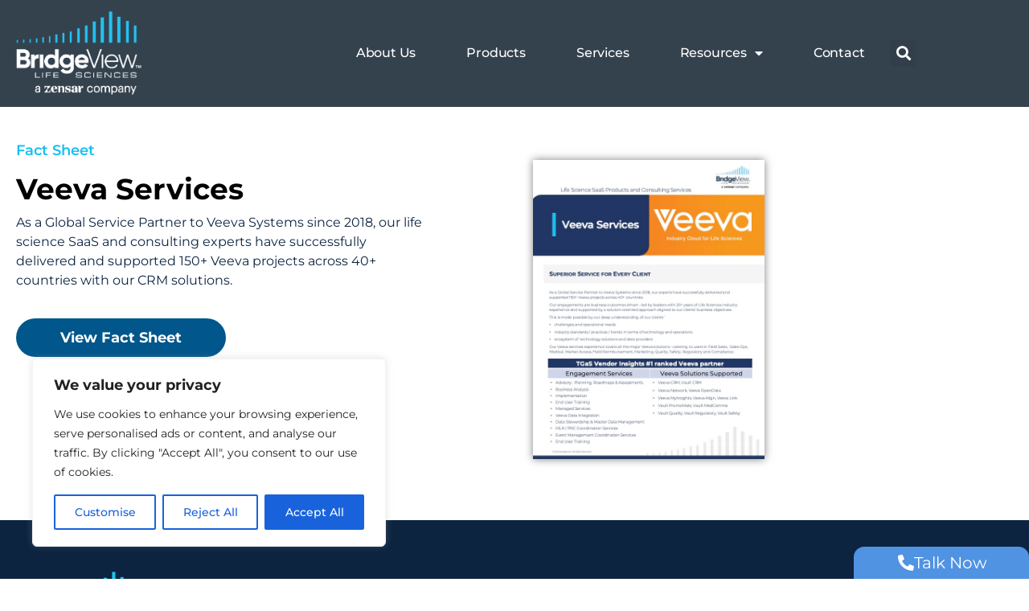

--- FILE ---
content_type: text/html; charset=utf-8
request_url: https://www.google.com/recaptcha/api2/anchor?ar=1&k=6LfTGIAqAAAAAG6LSknDqWPRDSdOHYQI7KWzAuTK&co=aHR0cHM6Ly9icmlkZ2V2aWV3bHMuY29tOjQ0Mw..&hl=en&v=PoyoqOPhxBO7pBk68S4YbpHZ&size=normal&anchor-ms=20000&execute-ms=30000&cb=komhy7aeq6n
body_size: 49602
content:
<!DOCTYPE HTML><html dir="ltr" lang="en"><head><meta http-equiv="Content-Type" content="text/html; charset=UTF-8">
<meta http-equiv="X-UA-Compatible" content="IE=edge">
<title>reCAPTCHA</title>
<style type="text/css">
/* cyrillic-ext */
@font-face {
  font-family: 'Roboto';
  font-style: normal;
  font-weight: 400;
  font-stretch: 100%;
  src: url(//fonts.gstatic.com/s/roboto/v48/KFO7CnqEu92Fr1ME7kSn66aGLdTylUAMa3GUBHMdazTgWw.woff2) format('woff2');
  unicode-range: U+0460-052F, U+1C80-1C8A, U+20B4, U+2DE0-2DFF, U+A640-A69F, U+FE2E-FE2F;
}
/* cyrillic */
@font-face {
  font-family: 'Roboto';
  font-style: normal;
  font-weight: 400;
  font-stretch: 100%;
  src: url(//fonts.gstatic.com/s/roboto/v48/KFO7CnqEu92Fr1ME7kSn66aGLdTylUAMa3iUBHMdazTgWw.woff2) format('woff2');
  unicode-range: U+0301, U+0400-045F, U+0490-0491, U+04B0-04B1, U+2116;
}
/* greek-ext */
@font-face {
  font-family: 'Roboto';
  font-style: normal;
  font-weight: 400;
  font-stretch: 100%;
  src: url(//fonts.gstatic.com/s/roboto/v48/KFO7CnqEu92Fr1ME7kSn66aGLdTylUAMa3CUBHMdazTgWw.woff2) format('woff2');
  unicode-range: U+1F00-1FFF;
}
/* greek */
@font-face {
  font-family: 'Roboto';
  font-style: normal;
  font-weight: 400;
  font-stretch: 100%;
  src: url(//fonts.gstatic.com/s/roboto/v48/KFO7CnqEu92Fr1ME7kSn66aGLdTylUAMa3-UBHMdazTgWw.woff2) format('woff2');
  unicode-range: U+0370-0377, U+037A-037F, U+0384-038A, U+038C, U+038E-03A1, U+03A3-03FF;
}
/* math */
@font-face {
  font-family: 'Roboto';
  font-style: normal;
  font-weight: 400;
  font-stretch: 100%;
  src: url(//fonts.gstatic.com/s/roboto/v48/KFO7CnqEu92Fr1ME7kSn66aGLdTylUAMawCUBHMdazTgWw.woff2) format('woff2');
  unicode-range: U+0302-0303, U+0305, U+0307-0308, U+0310, U+0312, U+0315, U+031A, U+0326-0327, U+032C, U+032F-0330, U+0332-0333, U+0338, U+033A, U+0346, U+034D, U+0391-03A1, U+03A3-03A9, U+03B1-03C9, U+03D1, U+03D5-03D6, U+03F0-03F1, U+03F4-03F5, U+2016-2017, U+2034-2038, U+203C, U+2040, U+2043, U+2047, U+2050, U+2057, U+205F, U+2070-2071, U+2074-208E, U+2090-209C, U+20D0-20DC, U+20E1, U+20E5-20EF, U+2100-2112, U+2114-2115, U+2117-2121, U+2123-214F, U+2190, U+2192, U+2194-21AE, U+21B0-21E5, U+21F1-21F2, U+21F4-2211, U+2213-2214, U+2216-22FF, U+2308-230B, U+2310, U+2319, U+231C-2321, U+2336-237A, U+237C, U+2395, U+239B-23B7, U+23D0, U+23DC-23E1, U+2474-2475, U+25AF, U+25B3, U+25B7, U+25BD, U+25C1, U+25CA, U+25CC, U+25FB, U+266D-266F, U+27C0-27FF, U+2900-2AFF, U+2B0E-2B11, U+2B30-2B4C, U+2BFE, U+3030, U+FF5B, U+FF5D, U+1D400-1D7FF, U+1EE00-1EEFF;
}
/* symbols */
@font-face {
  font-family: 'Roboto';
  font-style: normal;
  font-weight: 400;
  font-stretch: 100%;
  src: url(//fonts.gstatic.com/s/roboto/v48/KFO7CnqEu92Fr1ME7kSn66aGLdTylUAMaxKUBHMdazTgWw.woff2) format('woff2');
  unicode-range: U+0001-000C, U+000E-001F, U+007F-009F, U+20DD-20E0, U+20E2-20E4, U+2150-218F, U+2190, U+2192, U+2194-2199, U+21AF, U+21E6-21F0, U+21F3, U+2218-2219, U+2299, U+22C4-22C6, U+2300-243F, U+2440-244A, U+2460-24FF, U+25A0-27BF, U+2800-28FF, U+2921-2922, U+2981, U+29BF, U+29EB, U+2B00-2BFF, U+4DC0-4DFF, U+FFF9-FFFB, U+10140-1018E, U+10190-1019C, U+101A0, U+101D0-101FD, U+102E0-102FB, U+10E60-10E7E, U+1D2C0-1D2D3, U+1D2E0-1D37F, U+1F000-1F0FF, U+1F100-1F1AD, U+1F1E6-1F1FF, U+1F30D-1F30F, U+1F315, U+1F31C, U+1F31E, U+1F320-1F32C, U+1F336, U+1F378, U+1F37D, U+1F382, U+1F393-1F39F, U+1F3A7-1F3A8, U+1F3AC-1F3AF, U+1F3C2, U+1F3C4-1F3C6, U+1F3CA-1F3CE, U+1F3D4-1F3E0, U+1F3ED, U+1F3F1-1F3F3, U+1F3F5-1F3F7, U+1F408, U+1F415, U+1F41F, U+1F426, U+1F43F, U+1F441-1F442, U+1F444, U+1F446-1F449, U+1F44C-1F44E, U+1F453, U+1F46A, U+1F47D, U+1F4A3, U+1F4B0, U+1F4B3, U+1F4B9, U+1F4BB, U+1F4BF, U+1F4C8-1F4CB, U+1F4D6, U+1F4DA, U+1F4DF, U+1F4E3-1F4E6, U+1F4EA-1F4ED, U+1F4F7, U+1F4F9-1F4FB, U+1F4FD-1F4FE, U+1F503, U+1F507-1F50B, U+1F50D, U+1F512-1F513, U+1F53E-1F54A, U+1F54F-1F5FA, U+1F610, U+1F650-1F67F, U+1F687, U+1F68D, U+1F691, U+1F694, U+1F698, U+1F6AD, U+1F6B2, U+1F6B9-1F6BA, U+1F6BC, U+1F6C6-1F6CF, U+1F6D3-1F6D7, U+1F6E0-1F6EA, U+1F6F0-1F6F3, U+1F6F7-1F6FC, U+1F700-1F7FF, U+1F800-1F80B, U+1F810-1F847, U+1F850-1F859, U+1F860-1F887, U+1F890-1F8AD, U+1F8B0-1F8BB, U+1F8C0-1F8C1, U+1F900-1F90B, U+1F93B, U+1F946, U+1F984, U+1F996, U+1F9E9, U+1FA00-1FA6F, U+1FA70-1FA7C, U+1FA80-1FA89, U+1FA8F-1FAC6, U+1FACE-1FADC, U+1FADF-1FAE9, U+1FAF0-1FAF8, U+1FB00-1FBFF;
}
/* vietnamese */
@font-face {
  font-family: 'Roboto';
  font-style: normal;
  font-weight: 400;
  font-stretch: 100%;
  src: url(//fonts.gstatic.com/s/roboto/v48/KFO7CnqEu92Fr1ME7kSn66aGLdTylUAMa3OUBHMdazTgWw.woff2) format('woff2');
  unicode-range: U+0102-0103, U+0110-0111, U+0128-0129, U+0168-0169, U+01A0-01A1, U+01AF-01B0, U+0300-0301, U+0303-0304, U+0308-0309, U+0323, U+0329, U+1EA0-1EF9, U+20AB;
}
/* latin-ext */
@font-face {
  font-family: 'Roboto';
  font-style: normal;
  font-weight: 400;
  font-stretch: 100%;
  src: url(//fonts.gstatic.com/s/roboto/v48/KFO7CnqEu92Fr1ME7kSn66aGLdTylUAMa3KUBHMdazTgWw.woff2) format('woff2');
  unicode-range: U+0100-02BA, U+02BD-02C5, U+02C7-02CC, U+02CE-02D7, U+02DD-02FF, U+0304, U+0308, U+0329, U+1D00-1DBF, U+1E00-1E9F, U+1EF2-1EFF, U+2020, U+20A0-20AB, U+20AD-20C0, U+2113, U+2C60-2C7F, U+A720-A7FF;
}
/* latin */
@font-face {
  font-family: 'Roboto';
  font-style: normal;
  font-weight: 400;
  font-stretch: 100%;
  src: url(//fonts.gstatic.com/s/roboto/v48/KFO7CnqEu92Fr1ME7kSn66aGLdTylUAMa3yUBHMdazQ.woff2) format('woff2');
  unicode-range: U+0000-00FF, U+0131, U+0152-0153, U+02BB-02BC, U+02C6, U+02DA, U+02DC, U+0304, U+0308, U+0329, U+2000-206F, U+20AC, U+2122, U+2191, U+2193, U+2212, U+2215, U+FEFF, U+FFFD;
}
/* cyrillic-ext */
@font-face {
  font-family: 'Roboto';
  font-style: normal;
  font-weight: 500;
  font-stretch: 100%;
  src: url(//fonts.gstatic.com/s/roboto/v48/KFO7CnqEu92Fr1ME7kSn66aGLdTylUAMa3GUBHMdazTgWw.woff2) format('woff2');
  unicode-range: U+0460-052F, U+1C80-1C8A, U+20B4, U+2DE0-2DFF, U+A640-A69F, U+FE2E-FE2F;
}
/* cyrillic */
@font-face {
  font-family: 'Roboto';
  font-style: normal;
  font-weight: 500;
  font-stretch: 100%;
  src: url(//fonts.gstatic.com/s/roboto/v48/KFO7CnqEu92Fr1ME7kSn66aGLdTylUAMa3iUBHMdazTgWw.woff2) format('woff2');
  unicode-range: U+0301, U+0400-045F, U+0490-0491, U+04B0-04B1, U+2116;
}
/* greek-ext */
@font-face {
  font-family: 'Roboto';
  font-style: normal;
  font-weight: 500;
  font-stretch: 100%;
  src: url(//fonts.gstatic.com/s/roboto/v48/KFO7CnqEu92Fr1ME7kSn66aGLdTylUAMa3CUBHMdazTgWw.woff2) format('woff2');
  unicode-range: U+1F00-1FFF;
}
/* greek */
@font-face {
  font-family: 'Roboto';
  font-style: normal;
  font-weight: 500;
  font-stretch: 100%;
  src: url(//fonts.gstatic.com/s/roboto/v48/KFO7CnqEu92Fr1ME7kSn66aGLdTylUAMa3-UBHMdazTgWw.woff2) format('woff2');
  unicode-range: U+0370-0377, U+037A-037F, U+0384-038A, U+038C, U+038E-03A1, U+03A3-03FF;
}
/* math */
@font-face {
  font-family: 'Roboto';
  font-style: normal;
  font-weight: 500;
  font-stretch: 100%;
  src: url(//fonts.gstatic.com/s/roboto/v48/KFO7CnqEu92Fr1ME7kSn66aGLdTylUAMawCUBHMdazTgWw.woff2) format('woff2');
  unicode-range: U+0302-0303, U+0305, U+0307-0308, U+0310, U+0312, U+0315, U+031A, U+0326-0327, U+032C, U+032F-0330, U+0332-0333, U+0338, U+033A, U+0346, U+034D, U+0391-03A1, U+03A3-03A9, U+03B1-03C9, U+03D1, U+03D5-03D6, U+03F0-03F1, U+03F4-03F5, U+2016-2017, U+2034-2038, U+203C, U+2040, U+2043, U+2047, U+2050, U+2057, U+205F, U+2070-2071, U+2074-208E, U+2090-209C, U+20D0-20DC, U+20E1, U+20E5-20EF, U+2100-2112, U+2114-2115, U+2117-2121, U+2123-214F, U+2190, U+2192, U+2194-21AE, U+21B0-21E5, U+21F1-21F2, U+21F4-2211, U+2213-2214, U+2216-22FF, U+2308-230B, U+2310, U+2319, U+231C-2321, U+2336-237A, U+237C, U+2395, U+239B-23B7, U+23D0, U+23DC-23E1, U+2474-2475, U+25AF, U+25B3, U+25B7, U+25BD, U+25C1, U+25CA, U+25CC, U+25FB, U+266D-266F, U+27C0-27FF, U+2900-2AFF, U+2B0E-2B11, U+2B30-2B4C, U+2BFE, U+3030, U+FF5B, U+FF5D, U+1D400-1D7FF, U+1EE00-1EEFF;
}
/* symbols */
@font-face {
  font-family: 'Roboto';
  font-style: normal;
  font-weight: 500;
  font-stretch: 100%;
  src: url(//fonts.gstatic.com/s/roboto/v48/KFO7CnqEu92Fr1ME7kSn66aGLdTylUAMaxKUBHMdazTgWw.woff2) format('woff2');
  unicode-range: U+0001-000C, U+000E-001F, U+007F-009F, U+20DD-20E0, U+20E2-20E4, U+2150-218F, U+2190, U+2192, U+2194-2199, U+21AF, U+21E6-21F0, U+21F3, U+2218-2219, U+2299, U+22C4-22C6, U+2300-243F, U+2440-244A, U+2460-24FF, U+25A0-27BF, U+2800-28FF, U+2921-2922, U+2981, U+29BF, U+29EB, U+2B00-2BFF, U+4DC0-4DFF, U+FFF9-FFFB, U+10140-1018E, U+10190-1019C, U+101A0, U+101D0-101FD, U+102E0-102FB, U+10E60-10E7E, U+1D2C0-1D2D3, U+1D2E0-1D37F, U+1F000-1F0FF, U+1F100-1F1AD, U+1F1E6-1F1FF, U+1F30D-1F30F, U+1F315, U+1F31C, U+1F31E, U+1F320-1F32C, U+1F336, U+1F378, U+1F37D, U+1F382, U+1F393-1F39F, U+1F3A7-1F3A8, U+1F3AC-1F3AF, U+1F3C2, U+1F3C4-1F3C6, U+1F3CA-1F3CE, U+1F3D4-1F3E0, U+1F3ED, U+1F3F1-1F3F3, U+1F3F5-1F3F7, U+1F408, U+1F415, U+1F41F, U+1F426, U+1F43F, U+1F441-1F442, U+1F444, U+1F446-1F449, U+1F44C-1F44E, U+1F453, U+1F46A, U+1F47D, U+1F4A3, U+1F4B0, U+1F4B3, U+1F4B9, U+1F4BB, U+1F4BF, U+1F4C8-1F4CB, U+1F4D6, U+1F4DA, U+1F4DF, U+1F4E3-1F4E6, U+1F4EA-1F4ED, U+1F4F7, U+1F4F9-1F4FB, U+1F4FD-1F4FE, U+1F503, U+1F507-1F50B, U+1F50D, U+1F512-1F513, U+1F53E-1F54A, U+1F54F-1F5FA, U+1F610, U+1F650-1F67F, U+1F687, U+1F68D, U+1F691, U+1F694, U+1F698, U+1F6AD, U+1F6B2, U+1F6B9-1F6BA, U+1F6BC, U+1F6C6-1F6CF, U+1F6D3-1F6D7, U+1F6E0-1F6EA, U+1F6F0-1F6F3, U+1F6F7-1F6FC, U+1F700-1F7FF, U+1F800-1F80B, U+1F810-1F847, U+1F850-1F859, U+1F860-1F887, U+1F890-1F8AD, U+1F8B0-1F8BB, U+1F8C0-1F8C1, U+1F900-1F90B, U+1F93B, U+1F946, U+1F984, U+1F996, U+1F9E9, U+1FA00-1FA6F, U+1FA70-1FA7C, U+1FA80-1FA89, U+1FA8F-1FAC6, U+1FACE-1FADC, U+1FADF-1FAE9, U+1FAF0-1FAF8, U+1FB00-1FBFF;
}
/* vietnamese */
@font-face {
  font-family: 'Roboto';
  font-style: normal;
  font-weight: 500;
  font-stretch: 100%;
  src: url(//fonts.gstatic.com/s/roboto/v48/KFO7CnqEu92Fr1ME7kSn66aGLdTylUAMa3OUBHMdazTgWw.woff2) format('woff2');
  unicode-range: U+0102-0103, U+0110-0111, U+0128-0129, U+0168-0169, U+01A0-01A1, U+01AF-01B0, U+0300-0301, U+0303-0304, U+0308-0309, U+0323, U+0329, U+1EA0-1EF9, U+20AB;
}
/* latin-ext */
@font-face {
  font-family: 'Roboto';
  font-style: normal;
  font-weight: 500;
  font-stretch: 100%;
  src: url(//fonts.gstatic.com/s/roboto/v48/KFO7CnqEu92Fr1ME7kSn66aGLdTylUAMa3KUBHMdazTgWw.woff2) format('woff2');
  unicode-range: U+0100-02BA, U+02BD-02C5, U+02C7-02CC, U+02CE-02D7, U+02DD-02FF, U+0304, U+0308, U+0329, U+1D00-1DBF, U+1E00-1E9F, U+1EF2-1EFF, U+2020, U+20A0-20AB, U+20AD-20C0, U+2113, U+2C60-2C7F, U+A720-A7FF;
}
/* latin */
@font-face {
  font-family: 'Roboto';
  font-style: normal;
  font-weight: 500;
  font-stretch: 100%;
  src: url(//fonts.gstatic.com/s/roboto/v48/KFO7CnqEu92Fr1ME7kSn66aGLdTylUAMa3yUBHMdazQ.woff2) format('woff2');
  unicode-range: U+0000-00FF, U+0131, U+0152-0153, U+02BB-02BC, U+02C6, U+02DA, U+02DC, U+0304, U+0308, U+0329, U+2000-206F, U+20AC, U+2122, U+2191, U+2193, U+2212, U+2215, U+FEFF, U+FFFD;
}
/* cyrillic-ext */
@font-face {
  font-family: 'Roboto';
  font-style: normal;
  font-weight: 900;
  font-stretch: 100%;
  src: url(//fonts.gstatic.com/s/roboto/v48/KFO7CnqEu92Fr1ME7kSn66aGLdTylUAMa3GUBHMdazTgWw.woff2) format('woff2');
  unicode-range: U+0460-052F, U+1C80-1C8A, U+20B4, U+2DE0-2DFF, U+A640-A69F, U+FE2E-FE2F;
}
/* cyrillic */
@font-face {
  font-family: 'Roboto';
  font-style: normal;
  font-weight: 900;
  font-stretch: 100%;
  src: url(//fonts.gstatic.com/s/roboto/v48/KFO7CnqEu92Fr1ME7kSn66aGLdTylUAMa3iUBHMdazTgWw.woff2) format('woff2');
  unicode-range: U+0301, U+0400-045F, U+0490-0491, U+04B0-04B1, U+2116;
}
/* greek-ext */
@font-face {
  font-family: 'Roboto';
  font-style: normal;
  font-weight: 900;
  font-stretch: 100%;
  src: url(//fonts.gstatic.com/s/roboto/v48/KFO7CnqEu92Fr1ME7kSn66aGLdTylUAMa3CUBHMdazTgWw.woff2) format('woff2');
  unicode-range: U+1F00-1FFF;
}
/* greek */
@font-face {
  font-family: 'Roboto';
  font-style: normal;
  font-weight: 900;
  font-stretch: 100%;
  src: url(//fonts.gstatic.com/s/roboto/v48/KFO7CnqEu92Fr1ME7kSn66aGLdTylUAMa3-UBHMdazTgWw.woff2) format('woff2');
  unicode-range: U+0370-0377, U+037A-037F, U+0384-038A, U+038C, U+038E-03A1, U+03A3-03FF;
}
/* math */
@font-face {
  font-family: 'Roboto';
  font-style: normal;
  font-weight: 900;
  font-stretch: 100%;
  src: url(//fonts.gstatic.com/s/roboto/v48/KFO7CnqEu92Fr1ME7kSn66aGLdTylUAMawCUBHMdazTgWw.woff2) format('woff2');
  unicode-range: U+0302-0303, U+0305, U+0307-0308, U+0310, U+0312, U+0315, U+031A, U+0326-0327, U+032C, U+032F-0330, U+0332-0333, U+0338, U+033A, U+0346, U+034D, U+0391-03A1, U+03A3-03A9, U+03B1-03C9, U+03D1, U+03D5-03D6, U+03F0-03F1, U+03F4-03F5, U+2016-2017, U+2034-2038, U+203C, U+2040, U+2043, U+2047, U+2050, U+2057, U+205F, U+2070-2071, U+2074-208E, U+2090-209C, U+20D0-20DC, U+20E1, U+20E5-20EF, U+2100-2112, U+2114-2115, U+2117-2121, U+2123-214F, U+2190, U+2192, U+2194-21AE, U+21B0-21E5, U+21F1-21F2, U+21F4-2211, U+2213-2214, U+2216-22FF, U+2308-230B, U+2310, U+2319, U+231C-2321, U+2336-237A, U+237C, U+2395, U+239B-23B7, U+23D0, U+23DC-23E1, U+2474-2475, U+25AF, U+25B3, U+25B7, U+25BD, U+25C1, U+25CA, U+25CC, U+25FB, U+266D-266F, U+27C0-27FF, U+2900-2AFF, U+2B0E-2B11, U+2B30-2B4C, U+2BFE, U+3030, U+FF5B, U+FF5D, U+1D400-1D7FF, U+1EE00-1EEFF;
}
/* symbols */
@font-face {
  font-family: 'Roboto';
  font-style: normal;
  font-weight: 900;
  font-stretch: 100%;
  src: url(//fonts.gstatic.com/s/roboto/v48/KFO7CnqEu92Fr1ME7kSn66aGLdTylUAMaxKUBHMdazTgWw.woff2) format('woff2');
  unicode-range: U+0001-000C, U+000E-001F, U+007F-009F, U+20DD-20E0, U+20E2-20E4, U+2150-218F, U+2190, U+2192, U+2194-2199, U+21AF, U+21E6-21F0, U+21F3, U+2218-2219, U+2299, U+22C4-22C6, U+2300-243F, U+2440-244A, U+2460-24FF, U+25A0-27BF, U+2800-28FF, U+2921-2922, U+2981, U+29BF, U+29EB, U+2B00-2BFF, U+4DC0-4DFF, U+FFF9-FFFB, U+10140-1018E, U+10190-1019C, U+101A0, U+101D0-101FD, U+102E0-102FB, U+10E60-10E7E, U+1D2C0-1D2D3, U+1D2E0-1D37F, U+1F000-1F0FF, U+1F100-1F1AD, U+1F1E6-1F1FF, U+1F30D-1F30F, U+1F315, U+1F31C, U+1F31E, U+1F320-1F32C, U+1F336, U+1F378, U+1F37D, U+1F382, U+1F393-1F39F, U+1F3A7-1F3A8, U+1F3AC-1F3AF, U+1F3C2, U+1F3C4-1F3C6, U+1F3CA-1F3CE, U+1F3D4-1F3E0, U+1F3ED, U+1F3F1-1F3F3, U+1F3F5-1F3F7, U+1F408, U+1F415, U+1F41F, U+1F426, U+1F43F, U+1F441-1F442, U+1F444, U+1F446-1F449, U+1F44C-1F44E, U+1F453, U+1F46A, U+1F47D, U+1F4A3, U+1F4B0, U+1F4B3, U+1F4B9, U+1F4BB, U+1F4BF, U+1F4C8-1F4CB, U+1F4D6, U+1F4DA, U+1F4DF, U+1F4E3-1F4E6, U+1F4EA-1F4ED, U+1F4F7, U+1F4F9-1F4FB, U+1F4FD-1F4FE, U+1F503, U+1F507-1F50B, U+1F50D, U+1F512-1F513, U+1F53E-1F54A, U+1F54F-1F5FA, U+1F610, U+1F650-1F67F, U+1F687, U+1F68D, U+1F691, U+1F694, U+1F698, U+1F6AD, U+1F6B2, U+1F6B9-1F6BA, U+1F6BC, U+1F6C6-1F6CF, U+1F6D3-1F6D7, U+1F6E0-1F6EA, U+1F6F0-1F6F3, U+1F6F7-1F6FC, U+1F700-1F7FF, U+1F800-1F80B, U+1F810-1F847, U+1F850-1F859, U+1F860-1F887, U+1F890-1F8AD, U+1F8B0-1F8BB, U+1F8C0-1F8C1, U+1F900-1F90B, U+1F93B, U+1F946, U+1F984, U+1F996, U+1F9E9, U+1FA00-1FA6F, U+1FA70-1FA7C, U+1FA80-1FA89, U+1FA8F-1FAC6, U+1FACE-1FADC, U+1FADF-1FAE9, U+1FAF0-1FAF8, U+1FB00-1FBFF;
}
/* vietnamese */
@font-face {
  font-family: 'Roboto';
  font-style: normal;
  font-weight: 900;
  font-stretch: 100%;
  src: url(//fonts.gstatic.com/s/roboto/v48/KFO7CnqEu92Fr1ME7kSn66aGLdTylUAMa3OUBHMdazTgWw.woff2) format('woff2');
  unicode-range: U+0102-0103, U+0110-0111, U+0128-0129, U+0168-0169, U+01A0-01A1, U+01AF-01B0, U+0300-0301, U+0303-0304, U+0308-0309, U+0323, U+0329, U+1EA0-1EF9, U+20AB;
}
/* latin-ext */
@font-face {
  font-family: 'Roboto';
  font-style: normal;
  font-weight: 900;
  font-stretch: 100%;
  src: url(//fonts.gstatic.com/s/roboto/v48/KFO7CnqEu92Fr1ME7kSn66aGLdTylUAMa3KUBHMdazTgWw.woff2) format('woff2');
  unicode-range: U+0100-02BA, U+02BD-02C5, U+02C7-02CC, U+02CE-02D7, U+02DD-02FF, U+0304, U+0308, U+0329, U+1D00-1DBF, U+1E00-1E9F, U+1EF2-1EFF, U+2020, U+20A0-20AB, U+20AD-20C0, U+2113, U+2C60-2C7F, U+A720-A7FF;
}
/* latin */
@font-face {
  font-family: 'Roboto';
  font-style: normal;
  font-weight: 900;
  font-stretch: 100%;
  src: url(//fonts.gstatic.com/s/roboto/v48/KFO7CnqEu92Fr1ME7kSn66aGLdTylUAMa3yUBHMdazQ.woff2) format('woff2');
  unicode-range: U+0000-00FF, U+0131, U+0152-0153, U+02BB-02BC, U+02C6, U+02DA, U+02DC, U+0304, U+0308, U+0329, U+2000-206F, U+20AC, U+2122, U+2191, U+2193, U+2212, U+2215, U+FEFF, U+FFFD;
}

</style>
<link rel="stylesheet" type="text/css" href="https://www.gstatic.com/recaptcha/releases/PoyoqOPhxBO7pBk68S4YbpHZ/styles__ltr.css">
<script nonce="VCEehnw2gNRbTink5DzTuQ" type="text/javascript">window['__recaptcha_api'] = 'https://www.google.com/recaptcha/api2/';</script>
<script type="text/javascript" src="https://www.gstatic.com/recaptcha/releases/PoyoqOPhxBO7pBk68S4YbpHZ/recaptcha__en.js" nonce="VCEehnw2gNRbTink5DzTuQ">
      
    </script></head>
<body><div id="rc-anchor-alert" class="rc-anchor-alert"></div>
<input type="hidden" id="recaptcha-token" value="[base64]">
<script type="text/javascript" nonce="VCEehnw2gNRbTink5DzTuQ">
      recaptcha.anchor.Main.init("[\x22ainput\x22,[\x22bgdata\x22,\x22\x22,\[base64]/[base64]/bmV3IFpbdF0obVswXSk6Sz09Mj9uZXcgWlt0XShtWzBdLG1bMV0pOks9PTM/bmV3IFpbdF0obVswXSxtWzFdLG1bMl0pOks9PTQ/[base64]/[base64]/[base64]/[base64]/[base64]/[base64]/[base64]/[base64]/[base64]/[base64]/[base64]/[base64]/[base64]/[base64]\\u003d\\u003d\x22,\[base64]\\u003d\x22,\x22YMOcQcOYwq5ISAvClsKdOMOMTcOJwpHDvMK/wojDqmPCu3YFMsOhSX3DtsKAwr0UwoDCksKkwrnCtywRw5gQwq/CuFrDiwJvByd6PcOOw4jDn8OtGcKBb8OcVMOeVSJAUTpTH8K9wp17XCjDo8KwwrjCtkIlw7fComZiNMKsfDzDicKQw7PDrsO8WSRjD8KAQHvCqQMIw6jCgcKDF8OAw4zDoT/CkAzDr0rDuB7Cu8OMw63DpcKuw7oXwr7Dh0DDs8KmLjlhw6MOwqzDhsO0wq3Cp8OMwpVowrzDsMK/J3/CvX/[base64]/CknzCrsOmw4ZTw5fChsK6wqvCjsKWbH7DqMKQwqgZEcOXw5PDl0Q5woMYPR48wpxvw43DnMO7US8mw4ZSw5zDncKUIcKQw4xyw7MIHcKbwoMgwoXDgi9mOBZWwrcnw5fDs8KDwrPCvWVmwrV5w6DDtlXDrsO0wrYAQsOpKSbChmUzbH/Dr8OWPsKhw75bQmbCgzoKWMO7w5rCvMKLw5bCqsKHwq3CisOjNhzCn8K3bcKywpXCswZPL8Okw5rCk8KGwqXCokvCrMO7DCZvdsOYG8KXQD5icsOiOg/CvsKlEgQVw48fckFCwp/CicOxw6rDssOMchtfwrIzwowjw5TDoQUxwpANwoPCusObe8KDw4zChFDCs8K1MT4YZMKHw53Cl2QWahvDhHHDgjVSwpnDp8KlehzDtBguAsOOwqDDrEHDpMO2wodNwptFNkolNWBew6XCkcKXwrxkDnzDrxfDusOww6LDqxfDqMO4KA/ClsKcE8K4ZsKIworCpgzCksK5w6TCiS3DrcOpw6vDjsOEw7ppw70BdcOwSADCqcK3wpjCo0bCuMOrw4vDsj0sZMK8w67DiQnCtmHCvMKEO3/DkTLCqMO7a1/[base64]/GsO7wrXDk8OiwqYswo/CkcODTMKww4XDu8KWZMOUT8Kbw6wgwq/DsQl9RH/CoiohIwbDmsOCwprDsMOCwoXCkcOSwr3Cm29Ww7bDs8K/[base64]/ChsOHw7MlLsOkwosiwo3DkmfDhMKMwqLCrmhuwq9Nwr3Cuj/Ct8K+w7pVeMOkwp3Do8OjdyPDlxFaw6rCvWFBRsODwpQfZBnDisKdUEXCtMOjZsKYMMOPOsKadnHCh8OHwoTCjcKow7LCtTFPw4R/w44ewpMJEsK2wpcFeX/CisOqej/[base64]/wp/CiEUiKjkMw6HDhsKKQcOcw6jDiMOOwovDncKIwogJwqNnHQ9dS8OYwpjDkyAbw7rDgMKOSMKyw4LDqMKuwoLDgMOnwpXDkcKHwp3DkxjDqmXCncKCwqFSXsOIwrQAHFLDkQArKDPDkcOlasK4YcOlw5jDjwpqdsKVLEDDqsKed8OSwpRDwqZXwqp/E8Knwoh9ZsOvaBlxwpFCw73DkB/Di20hB0HCvV3Dsj1Xw6A5wrfCqVMww4vDqcKNwo8aJWfDjmXDicOuBUTDuMOawoIoG8O9wrPDuzgQw5McwpXCnMOjw6gsw7ATPGvCnB4ww61VwpDDrMO3L0/Cv3c6FknCgcOtwrERw5XCty7DocODw7/Cq8KEIXERwqBuw64IJ8OMY8Kvw5DCqsOrwpPCoMO2w40iSG7Cn1Vze0Bqw6leJsKzw4Z5woVkwr7DlMKBR8OsADjCuHvDn0PCvcKraEMRwozCnMOKVBrDiFgQwpfCgMKkw6fDimETwrhnLVfCvcO7wrt5wrhuwqI7wq/[base64]/[base64]/CgsONDCFUw545wqQKwpHCnTfCiMOFPjnCjRTCmnXCtm5kLAnDhhFLZmBHwpM1w4wUUwHDmcOLw53DtsOTMB9Ew41fIcKfw5oQwqloXcK9w6vDmhMiw6Fewq3DujF3w7tZwojDhT3Dum7CtsKJw4bCncKkEcOuw63DuXM5wqsQwqF/[base64]/ZB8RGnvCm0nDsR7DuQpHHMOWwo1iw5bDjHrCqcK1wrrDi8Kee1bDpsKlwpo5wrfDlMKbw6wDfcKoA8OUworCnsKtwo9vw7BCIMOxwqHDncOEIMKmwqwDKsKUw4h0aSnCshDDi8OHM8OSN8OLw6/[base64]/CjcOAw5UQHsKFwqAlGsKswotNHMOALcOcccKoD8K8wr7DmivDqsKLaj1xZsOLw65XwonCimR2asKgwrwUGR3CrCQnYAkVSTjDocK/w6TCrUDChsKdw7Miw4UYwoIzLMOfw6wDw4IBwrjDj35ZeMKOw64Zw5sAw6jCrlMQBHzCq8OefAE/w67CpsOywq/CtG3CtsOCMENeDWcGw7sRwpjCvkzCiCplw69kR1nDnMKJUMOpZcKUwojDhsKZwpzCsgfDgSQxw5/[base64]/wrrDsH7DmGbCuMKLw4fDp8KFZMO7H8K5w6dLFsK5wq8nw4rCp8KfVsOvwoTCkXYqwqTCskoVwpgowrzDjDNwwpbDqcO4wq1DNsOrLMKjHBbDthZVDj13QcKqIMKYw6oofBPDlxrDjn7Di8Ouw6fDjCY/[base64]/DhcOyZCR9wp3Cr2s7w51eHcKTwoMkwplRw6cULcKFw7kWwr0+cwh/SsO3wroawrXCuVwmbk7Dqw1LwqbDpcOzw7M2woXCrnhoTsOnS8KaVHYUwo8Hw6jDpsOPDsODwowzw74IesK8w4IBTDdjGMKqEcKaw4bDh8OCBMO1QGnDs2RfFX4pAVMqwq7Cv8OFTMOTf8O0woXDsGnCgmLCoDFfwqNjw4rDtWJTeyU/W8OcDwtQw6fCqgfCucO8w4x8wqjCrsK7w6HCjMK2w7UMworCphQPw5zCh8KBwrPCjcOKw7nCqGQzw5ktw7nDsMO7w4zDslnCqMO2w41oLDElBlDDgnFtXE7CqyPDvRp1bsKdwqvDnEDCpHd/FcK6w7BMIsKDMUDCkMKqwqV/AcOrJUrCgcOcwrvChsO0wpTCixDCqHQbciMCw5TDkcK5OMK/cUh2DcO4w6BVwoHCqcO3wqrDucK/wpzDi8KULXzCgF5ewqRJw4LChcK3bgTDvSRNwrd0w7XDn8Oaw43CvlM/w5bCgBYnwqsuCVjDvcKiw63ClcKIUDdTXU9NwrDDnMOpOVzCoi9Tw7TCo0tPwqvDu8OVeEjCoTvCrnjDhAbCt8KyZsKGw6tdWcK9TsKow4Q4FcO/wqhCM8O5w5xhXFXDicKqIMKiw4l4woIcCcKYwq7CvMKvwovChsKnQRNcJQBPw6hLdXXCtT53w6jCuDwLfl/[base64]/DnDzClD8QwqZIXxRPw5gOw5HDtcKtQDbCv0fDvsKedBbDnzrCp8Oyw65JwqXCq8K3MybDiRZqazfCtsO/wpfDmcO8wqVxbsOYTsKVwppGADEzesOPwrEdw5sVNVM7QBYEZsO0w70LYBMid3PCusOMPsOgwpfDunLDocO7ZH7CrFTCqHheNMOFw7kDw6jCi8KAwp17w4J9w690N2ojFUklHnDCgMKYRsKfXi0SKcOUwpg/XMOVwps/NcKeKQpwwqdwU8OZwofCrMOeUjFGw4luw6HCoEjDtcKmw4c9YCbDpsOgwrDDrwk3B8KpwqXCjW/DscKLwoosw6RjEm7CisKDw6zDrmXCiMK3b8O+DSF5worCiCI6TBcGwpF8w6HCk8KQwqnDm8Oqwq/DiETCmsKMw5I3wp4Fwp5zQcKZw7PCgR/[base64]/w4pwI8KywoNVwrTCryjDpgp1wo/Dq8OkwpcOwpQQOMOow4gYUHwURcKxbDrDizTCgcKzwpJ+wotFwp/Cs2zDoUpbQRNDJsOwwr7CgsO8wpkeS2svwogrfV3CmnI1SFchw6V6w7gbCsKXHsKLFmfCtcKYSsOKBMK1TVDDnhdBah8TwplSwqhxGQk6HgYww43CjMO7DcO+w4jDiMKOUMKqwonClioyXcKjwqYpwo5ydVTDoX/CkMOHwpvCjcK3w6/DmFBWw53DjG9uwrgCX2ZjX8Kpd8KpOcOpwoDDuMKWwrHCkMKoHks0w7lhVMKywrHCuXxkY8O5asKgAcOkwrHDlcOIw6PDoD4HTcOoGcKdbl9Qwo/Cr8OgC8KMRsK9PltHw4LDqSUpd1UCwq7CuE/DvsKiw6HChkPCnsOLeiHCmsKZT8KNwoHCqQtrWcKacMOEVsKDScOVw4bCp3nCgMKiRCcmwqRlJMO0NXhANMO3JsKmw5rCvMOmwpLCrsOuBsODVjwFwrvCrsKrw48/wpzDpTzDkcOAwofCpgrCn1DCsA8Iw6PDoGNMw7XCl07Do1BtwoXDgEnDu8KLCU/CjMKkwrJ/[base64]/[base64]/XMO5QUR8AMOEw43DucOGAcKVGMObZ8KRw6lRNXpMw5wQATLCoD/CusOiw7k5wpZpwocCLg3DtcO8K1Vgwr7Dn8OBwp8Kwo3DgcOBw4xJdQstw5sZwoDChcKWXMO0woQuQcKzwr1LCcKCw6d7Kj/[base64]/Clw3Dq8K4wr8wX8KyXHfDqTfCusO6bsOQSl7DsmDCoz/DnyXCmcOZCwhHwpZ7w5rDjcKnw6DDq0DCq8OZw5LCl8K6XwLCpDDDj8OKI8K2W8OUX8K1csKTwrHDh8ODwoofdHHCvz7DvMO6TcKKwq7Cg8ORHUIOUcOkwrlZchpbwq9rGRbCjMOOF8Kqwq06XcKaw6Qkw7fDk8OOw6HDicKNwp/CtMKWFGfCqzwnwqfDrhrCq1XCkcKhG8OkwoZpPMKOw49xNMOnw7J0OFATw4wNwoPClcK9w7XDmcOwbDJ2e8OBwqLCv2TCtsKcYsKhwrHDi8Ofw6vCtyrDlsOuwpIDCcOhH0InJsOnIHXDkF18dcOaL8OnwpZdOcOmwqHChAAzAmUGw4oFwrLDisOLwr/DssKjRyFNScKQw5IOwq3Cq2FKUsKCwqLCtcORAxdQFsOuw6lwwoXCjMKxKV3CqWTCo8Kiw7Naw63Dm8KbfMKvIB/DnMOtPm7Cq8Owwp/CvMOUwrRIwp/CvsKkRMOpbMKEd1zDrcO/[base64]/wr/CkwXCsx1xw4s+wqXClcOANDhhw6I0wrPDlMOgw7FNL0LDpsOvIcOlAMK9A2oaZj4+F8OCw6g3AArChcKCaMKpRcKwwpfCqsOXw7tzFMKeIcKsPEliKMKlQMK0E8K7w6QxIcOnwrbDhsO/fmnDpVDDr8KQNsOLwpAAw4LCjsO7w7jCicOlDSXDisO6AnzDvMKTw4LDjsK4UHbDucKLS8K/wpMDwovCnMO6YSHCvXVUT8K1wqPCpinCl24Ea1HDiMOwH2PDulDCjMOpTgNkEX/[base64]/DgMOrLsOdw4krMGnDjsOfC8KlMcK7X8OxD8OsHcK7wr7Csmd3w6VrUnM9wqYIwpREDHskXcKDCMOQw43DvMKcNkvDthR3YnrDqgbCtHLCjsOcZsOTfUPDmSZlacKYwovDocKXw6Vyflhkw5E2KCLDg0ptwpR/[base64]/DusOWFEPClVLCiH7CskQowqDCp8OBScOvwpTDscKyw6vDgmgsw4DCkQrDti7CnSVmw4E/[base64]/[base64]/C8OewrQiFHjCkhLCnBh9w5bDumfDnsODwpYuEm1oZggbLjoOb8O/wop8JzTDksOIw5LDq8O7w63DjVbDlMKAw7bDpMOFw70VeynDumcNwpXDkMOYLcOUw7vDrDjCv2Qew5UrwrNCVsOJw5XCtsOFTQhPJR3Dgi9ZworDvcK8w7NlaXnDqHcSw5o3Z8OxwofChkEVw6JId8Onwr4gw4MNeSIewogyITMYDj/[base64]/CkcOYwoHDhcOIw4IEwq0tw4/DlsKjBcKqwrXDtXJAFzPDhMOhwpctw4c5w4kFwpvCrmIJRABrOG51VMOiI8OObsKnwqbCncOUcsOmw50fwq4mw7kLKi/CtwpafzrClzTCmcKQw6LClXt/[base64]/[base64]/[base64]/Do8KpXsOcGcOlBsKVw6jCh0jDrsOow7kzw6lFwp/ClzXCgGVrDcOiw4LDosOXwo8/OcOswpjCvMK3alHCtkbCqSbDkAw/LRfCn8KawrZWJmbDhlVtLGMlwohuwqvCpwopW8Ojw6ZJZcKyfWQ2w7w5YsKqw6ABwqpJPWBlV8OzwqFHTE7DrMKMU8K/w48YKMO8wq01dlPDrVPDixjDrBLDoGdaw45xScONw50YwpsoTG/[base64]/DtnIywq8Vw6jCosO6cRTDh0HCiS/Chw88w5LDlW/DikPDtFvCl8KOw5PDp3YMcMOZwrvCnBQMwobDmRvDoAnDpMKtXMKpSl3CtcOXw4zDgGHDnR0AwoMcwpjCsMOqJsKPAcO1T8OEw6tFw5NSw54/[base64]/[base64]/DqxQuw5FRU8OdFnfDnsKBwrZJe8KDPljCmCEAw7rCr8Oib8Ktw4ZAK8Onw75/I8OYwqsWU8KcecOFRSNLwqrDpDrDicOoF8Ksw7HCiMKqwoJ3w6nCu27CjcOIw6zChVTDmsKRwql0w6zDpU1Rw65wXXHCpsKnwovCmQEqesOMRsKhARhaBR/Dv8Ofw7vDnMK0wroRw5LDqMOuf2U9w73Cs0zCusKswownH8KQwoHDn8KFCzjCtMKdS1XDnCMJw73CuzoEw6ETw4s0w6F/[base64]/Ct8OVezYUw7RmZA/Cu8OfwqrDsX/CksKmwot5w6bDhMOZC8ONw4lww5XCp8OGb8OoB8KNw7XDrkHCsMOBVcKRw75ow60CRsOCw7IDwpoVwr3DulHCsDHDqBpaOcKETMKFdcKPw4g5HFgqO8OrYDrDqzFmHsKKwpNbKC0awrPDtmrDncKFY8O0wq/Cr1fCmcOMw6/CvjIXw7/Cpn3DtsOlw5JfVcOXFsO3w7HDon5IVMKnw6sFU8OAw4tCw55qO0crw73CpsOaw6wSacOewoXCsi5WGMKww5EUdsK6w7twW8Omwp3CkjbCr8OkVsKKdV/[base64]/Ctn8rGMOGQsOtwqDDuUkQFXs9J8OtBMO+BcK5w5hKwqXCl8OScCbCpsOUwpwQw45Iw5bCmnNLwqoTfVgBw4TCkB50KUBYw4/Do11KVVnCocKlegDDiMKpw5IOw5IWZcO7cyMaY8OIAEB2w69nw6Ynw6HDkcOJwocsKCNXwq9wa8OxwpHCgUBBVxltw6kbFW3CtcKawphCwqUBwo/[base64]/[base64]/DrsKRw4NVSkrCncOqw5zCq0PDlsO2wo/[base64]/CmcKgZl/DgsO5NcKuwo8ywpLDuD8KEDM0dGvCr25CCsONwr0vw4JmwqJLw7fCq8Ovw4srTXkMQsKFw5xMWcK8U8O5FzDDvk0mw4PCu1jCmcKQC3zCosOFwqLCkgcMwpDCv8OAYsKnwprCpVU4DFbCp8OUw4LDoMKyZw0KYRgbMMKiwrbClcO7wqDCmXLCoSDDgMKaw6/[base64]/w7TDo8ONwp/DsMKIFsKpw4/DsyZcw5Row5s/BsK/J8ODw4IJTcKQwowxwqlFTsO6w5YjETrDk8OUwpl6w58nZ8KnIcOTwqzCosOYXhtZWQnCjCjCuQLDk8K7Y8ODwp7Ch8OeAi4SHBLCiR8LDwh1M8KGw54XwrU/[base64]/wqjCn8KSw4pDwrt0w5/Com7CjsOcwqHCjwTCtsK2wpYRcMOxFjLCr8KPD8KyT8KJwqnCuynCl8K/[base64]/[base64]/DvMOLwpNMeSzCscK/wrrDi8K2wqvDmQEtw51dw53DtzrDs8OgQFFFJ2wZw64eQsKuwpFWRXHDo8K+wqzDvHQBMcKCJsKLw7sHw6pLIMKWG27DmysNUcKSw5JCwr0SQWA9wplPTV/CgG/DgMKQw7VcFMK4dUbCucOnw47CplvCjsOww4HDucKvRsOnAVbCqcKkw77ChDIvXEjDk0XDhzvDtcKYd1h3UcOIM8OWOC49DCx1w5lFYAfCoGtuWUtDJsKNQgPCiMOcwrnDnCodNsO4YR/CjjXDs8KwJVJ/wp9GNmLChmU9w63DlDPDjMKRUCrCpMOawpoBMsO3GMOkcUTCthE2wpXDvCnCq8Kbw5nDrsK6YE9AwpVRwrQTDsKBAcOewqjCoiFhwq3DsT1lw5rDggDChEgnw5QpasOSV8Kewq4hCDnDujI/AMK9G3bCoMKcw40HwrJIw7cGwqrDkcKSw5HCsXnDnFdnAsOdUlRnSWjDjUZ7wqDCpQjCjcOoOT89w7UdfUZ4w7HCn8O1PGTCoE8iT8O8d8KAIsKuNcO3wp1tw6bCtQEZYzXDmnXCq3/[base64]/[base64]/Cgg8MRcOAa8KcNsOWwpk0VsKGw6vCigEkGgYBcMOBJ8Kdw5cCERPDtHQGEMOiw7nDqmPDjn5RwpnDjSDCvMK1w7fDiDIJX3R/C8OHwr09KMKMw6jDm8K5wp3DjDMJw5J/WEBxB8Ovw7/CsFcRWMK6w7rCqFF6WU7CtTcyZsODCcK3FjPCmcO7fcOnw48QwobDiG7DuFdhYxxfc2fDs8OvEkvCuMKjAcKUMlhGMsOCwrJvW8OLw4RKw73Dmj/ClsKddUnCkB/DvX7Dp8K0wp1basKJwr3Dl8OkLMOSw7XCisOXwrd8wqrDpsOMFAoswo7DtFICQCHDgMOZHcOXdBgtbsKtSsKkDGRtw54VJ2HCoDPDsg7Cn8K/[base64]/wp3CthvDicKLwq8QwrESw5QtEsKOLgXDicKjw6LCjsOHwqkDw5sgPTfDrX8XasO0w7XCr07DqcOqUMOYS8Khw5dUw6PDvkXDsFFWaMKOY8OATWtHGcKuXcOQwoE+LMOAAyPDl8Kcw4vDmMKpan/DuBENScOeJFfDj8OUw5oCw6x4ExgvfMKXGcKYw6bCo8O0w4nCncOMw5LCjmHDhsK/w7oBIz/[base64]/CqMKew6fCtcOWXhHCoAIlDMKNMx3CtsO3w7A2GcKQw7Y+O8KCGcKQw6nDucK/[base64]/DiMKWwoFdDsKKw5zDvmYzR8KuwqRiwoFtwoA4w7pCFsK9PsO1AMOQdRMlWC1aZzzDnh/DmsODKsOkwqpeSw8kPcO7w7DDpjnDv0QSWMKEwq7DgMOGw7rDqsOYd8OIwoLCsCHCusOLw7XDqGQtecOmwoY1w4VhwrNAw6Azwq91wpksPFxmR8K/R8KYw7RXZcKkwqHDucKUw7fCp8KUM8KxYDTDgMKHewMGMsOeViLDrcOjTMOpGEBYNsOKG1kLwrTDuRcqWsKuw4B3wqHDgMKDwrXCmcKIw6nCmEDCiXvCn8KaNQg+GB0AwrXDihLDjUfDs3PCmMK/w4FFwrIaw41OcEd8VBjCmHQrwpEMw6YWw7vDgSXCmQzDo8KvDntfw7/DtsOsw6DChxjCi8OjCcOtwoJ9w6AEejEveMKcw43ChsOWwpjCisOxPsKdc07CpyZSw6PCv8K/acKAwqlEwr8HIsO9w5Rbb1jCrsKvw7JnHcOEFzLCh8KJCQ8jbCcvQHzCmjl/LUDDmsKfDkh6YMOBCsKVw5jCvCjDmsO2w6cFw7LDhhDCh8K/[base64]/[base64]/[base64]/w5Y/SXrCi2srU1zCi3DCv8OMFsOQNcKbwqrCp8O/w4ZtM8OAwrkIYE7DrcKrMxXCvhltLQTDqsKFw4fCrsOxwoF4wrbCnMKsw5Vnw799w4Aew6nCtA5Xw4djwo4Dw5YheMKvVMKwccKiw7QZBcKAwpFlVsOTw5k5wpRXwrYxw5bCvMOqFMOIw63CpRQ/w6RawpsAWC50w6XDg8KYwrrDoz/[base64]/DvMOJw6fCv8OVworDrQ8uw7jDrU7CisKuw5YSwqXDqytMS8KdPMK3w7vDpsOHFBHDtkt3w4TDv8Okw7lfw4jDrmzCksKoQwczFCM4dB0YUcKYw4bCkl4JNcOBw6ttGMK8TBXCp8KZwp3DncO4wqJ5QU9/JCk6UUc3TcOkw4Z9VhvCp8KCOMO8w4xKXFfCkFTCsHfCqsKHwrbDtWFkcgEPw71nCyjDg1lcwok9AMKPw6nDnBfCp8O9w6lgwrnCksKnCMKKTEXCkMOcw6vDi8KqfMOPw73DhcKkw7AVwpwawqt3wp3CtcOHw5NIw5LDmsOYw6PCjCAZEMOmWsKjWH/[base64]/Dpw3DgnXDilDDpMKRwoZpwrPCqMKSAnLDq2nCncKOGXfCjUDDm8KdwrMzJ8KFAmUlw5/Ckk3DjxLCp8KMZcOnwo/DkWEfBF/CoCPCgVrDnikfYBvCs8OTwqsVw6LDs8KtLDnChRkCHGbDqsONwoDDjmrDvsOVEyvDq8ONHlxSw4hAw77DrMKNY2zCrsOsKT9RUcKCHVXDgxfDisOMEH/CmAkpEsOVwqjDm8KYXsOUwpzDqywdw6B3wqtGTi3CiMOmcMKjwr13YxRKYWg5fcObXT5mXD7DjCpUEgtQwo3DrnPDk8Ktwo/Dh8Okw5teOR/CrcOBw5Q9SGDDj8OFekpvw5EoJ2wBOMKqw4/Dj8KOwoV+wq0lRT/[base64]/CtUtTUyTCkwkFR0MjwqQhwrbDhMO/w5dXNzUAamp/woPCnkbDtV1paMKZVHfCmsONZlfDlwXDjMOFWhZ/JsObw5bCnGwJw5rCoMOLXsOuw7HClsOYw51FwqXDpMKoXG/CuhsDw67CucONwpNBI1nDscKHf8K/[base64]/DoE4Cw4pTw7vDtcKQwrHDscOffQcGwq9EWsKGfQtOExfDk0dkbQxKwokwY15cWVJ4ZHJSIh8Qw6o6JQHCq8O8dsOKwrfCtSTDucOiOsK5RCxIwozCj8OESjEkw6NsecKlwrLDniPDisOXVwrDjcOKw7jCs8KswoJhwqDCpMKbD1Arwp/CsG7CuFzChz0LTB8aTwMHwq7CtMODwp06w7DChcKoa3zDg8KfQRXCt0nDlTPDvH5kw6Ipw5/CqD9Fw7/ChwRiKFLCnAgXeEjDsUIAw6DCtMOrMcOTwpDDqMK4A8K8ZsKlw6Nmw6pmworCqRjCgk8XwrDCviJpwpTDqBHDrcOoB8O9RGtMS8OgZhcgwp3DuMO+w71GXcK0YjHDj2bDg2rCu8OODlVaf8OfwpDCrh/[base64]/CmzJKw4hQw60/KSnChwzCvk4pNcK2w6Q0UFDCkcOTbMKpJsKQWsKRGMOiw5zDt2/Ct2DDmU5pP8KEWMOBK8OUw492YT93w61TTSJQXcOROzAfBMKbfmctw6nCgQ8mIA1qEsOPwp9YZnbCp8O3JsO1wrLCtj0AaMKLw7whaMOdHhtSwpRgRxjDpMOySMOKwrLDpFTDgQ8Bw7Z2WMKZwqvChil5XMOCwpRGMcOIwrR2w6/Ck8KMNTvCjcOkZH3Dogo5w54rUsK1U8O+CcKNw5www4zCnw15w6AMw6ouw4R4wqlgRsKiEAJmwqFMwrVfCCvCi8Oiw7XCgBYIw51ue8K+w7XDvMK1QBFDw6nCjGrChj/DisKPdgRUwpXCnms4w4rDrwNzb0jDscKfwqpFwpHCgcOxw4Unwqg4O8ORw4LDi1/[base64]/[base64]/CiB1hwpLDsMOmK1jCrQfDvcO3LcKtEsKNUcOswprCoWM9w6E0w7nDoUjCsMOKPcONwozDtsObw58gwpt5w5gTEzDCmsKWIsKFDcOremPDj3PDu8KLw4PDl2cNw5N1wo/Do8Kkwo5+wqzCpsKgBMKoU8KHEsKaQlHDhVMpwojDkXZJeinCusOzR2BaY8KfLsKowrBgQ3DCjcKyDsOxSR3Ci3PCmMKVw7vCmmhgwrgmwpRRw6TDpWnCjMK0HRwKwp8HwrzDucKzwoTCq8Oewp1ewq/[base64]/OBPCncOww43CrcKEwpXDpMOzGsK/RhxEOF4Iwr82f8O5DBzDiMKRwp10w6DClEc8woDCqMKwwpHCqxbDn8Khw4/Dl8O0wrFOwqtxLsKPwrvDvsKAEMOfG8OlwrPCtMOaO1DCqC/DhRnCv8OXw79+CllGDsOqwqNpC8KfwrzChcOZYzHDmMOOUsOLwr3DqMKZU8K4Bx0qZgXCucOBUMK9X2ptw7HCvg8VHMOyFwdqwoTDhcOPcX7CksKDw6VrJcKVb8Opwo19wqpgYMOgw4QcNjNBYQV5ZV/CkcKeVsKBNQDDkcKsNcKYe38Ewr7Cg8OqR8OAWFTDqsKHw7wkDMKlw5ZYw58veytpKcOOKV3ChSDCvcOeR8OXAzbCo8OUwp15w4QRwpPDt8KQwq3Coy0hw4F3w7QqSMKsW8OfQ2lXLsKAwr/[base64]/DiQhsLMOhwolGw6NBw51yFMKeMMKPBMOvRcKDwqQEwp99wpNTRMOdLcK7EsOtw5rDiMOxwp3DpUNkwqfDlh0VEsOgSMKAWMKNUsOtLjd9UMKRw4HDjMOvwr3Cs8KFRVZMd8Kof2BMwpjDlsO/wqjCjsKAWcOTGC19Zi90Xktdf8OAY8KXwrbCssKJw6Iiw4TCr8Knw7FqZ8ONdMOaLcOxw7h/[base64]/DlE7CixXChTnCu1jCgyArTMKMUMK4wpvDn8KNwqHDrALDom3DvU3CoMKXw6wvFD/DkhLCgz3CqMKhAsKyw7Qkwo4LB8OAQWdiwp5obmMJwrTCusOdL8K0JjTCuUPDuMOFwo7CuQhMw4HDqFXDsUYLRAnDjDcFIETDlMOOAMKGwpsqwoVAw6cBcW56AnLDksONw4fChj8Aw7bCmmLDvB/DnsKKw6E6ETMWD8KZw6nDpcKve8Kyw4hjwrIRw49iHcKvw6hJwoZHw5ppCsKWSXovdsKWw6gNw7/Ds8OWwrAyw7DDpg7DsRLCm8OvGWNPBsOiK8KeeFI0w5h2wox3w75pwrRqwo7DqCjDmsO/dsKXwpRuw7jCuMK/XcKuw7rDtCB3UQLDqS7Ch8KFJcK2DMO+FgtRw4dEw7DCkW0Gw7vCo1BlS8KmdELCusKzMsKLeWtoK8OHw5wYwqU9w7nDqCHDnxpWw4k2YnjCrcOiw5LDjsKrwogpcxIAw6V3wqTDp8OQw5d/wq4+w5HCmWU/w6JCw6lew4sQw5NYw4TCqMKJAWTCnXhpwpZfLAEbwqPCo8OKI8KUMm/DusKpU8KYwqHDvMOHM8Oyw6DDhsOgwpBEw4EWIMKCw5Urwr8jNkpGT2trQcK5f03DnMKdZMOjZcK8w54Mw49TagxtRsOOworDiQ8ZP8OAw53CksOdw6HDriUqwqnCs0tIwqwaw7Jbw5LDhsOSwrIhVsKYOk49YAPClQ9Lw5BGCGRswobCtMKlw4jCsFs/[base64]/DqcOCVsKFfFdSXEkhw4VlVsKjw7nDjWZ/PMKJwoY2wq4eC27CpVhCeUggHRPChGJUeBDCgCrCmXx5w5rDu0VUw7rCl8KSalVKwpHCosKbwpttw7Rlw7ZcU8O+w6bCiCbDgh3CgFNFwq7Dt1zDkMKtwrA/wosXXsKZwp7Ck8O9wptBw5slw4XDmBnCvjRWYBXClsOSwpvCuMK+LcKCw4/[base64]/Cj8OpLQYawop8Bjlsw58mSGfCmDPDoiUPa8OWW8KSw4LDtG3DjMO/w4nDoUnDqWvDkljCoMK2w41Nw4cVGlg/JMKOwq/CkzrCpsOfw5rCmmVgE0QAbhzDqhBew4DDs3dTwplGOUPCo8K3w6TDqMOdT2DCvjvCn8KST8OpPWF1wqvDqMOJw53CuFoYOMOZNMO0worCnGTChDrDqm3DmDTCkRQlPsKzFwYnGzFtwpJ8U8KPw6IZQMO8MjM/LlzDgwfCl8KPJSzCmjEyIcKeOmnDpcOjKjbDjcOZacOjJQdkw4/DkcOmPxPClMOwa1/DkBhmwpl6wrdmwrcHwoMNwoIlay/DunPDoMO9OiYPYxjCkcKewowbK3XCosOjZyPCtijDm8KLCMKMI8KuAMOcw6lSw7jDvmXCjwnDhxgmw6/[base64]/[base64]/NGnDk0jDlcKbXTNnw7BNEws8LMKEQMOBY1nCv0/DscO3w6t+woVpc0ROw4lmw6rCjgPCrz05HMOXeng8wphFOsKJKcOXw67CtjZEw61Bw4HCnG3Ck3fDsMOtN0PDtDzCrnRLw7soWA/DocKwwo4KOMOMw7nDsljCjUnCjj1fXsOLXMKzbsKNIx8yQVUewrgbwpXDqxE1HMOTwqvDjcK1wpoKUsO4NMKRwrMBw5I9FcKIwoLDnkzDiWrCq8KeTDPCsMK1OcOjwrfCpE4sHGbCrw/DocO9w7VWZcOdI8Kfw6x2w4JiNgjCscOgYsKYdx8Fw5/DnlQZwqdUFjvCoR55wrl6wr1zwoQTUBrDnyPCq8KqwqXCscOlwrvDs03Cq8Kxw49Lw5lCwpQga8OkOsOVe8KsK3zCksOfwo3Dhz/CpsO4w5syw5LDtXvDq8KDwo7Dr8OwwrXCgMO5fsOUO8OvXEoywpcTw5puO0rCi1bDmW7CosO/w5FeYsO+ZGMXwosqX8OqBwImw4zCg8Krw4LCkMKPw5U+ZcK6wo/DtS7Ck8OzQsOzbD/CtcOrLCHCscKdwroHwp/CrsKMwoUHamPCl8KGY2IFw6DCvFZKw4/DnQJDL3IgwpZMwrNVYcO1C3HCjFrDgsO8w4vCjQFMw6HDgMKNw4HCj8KDccO9a3/ClcKSw4bCuMOGw5xRwonCiHhfKkd/w5DDgcKwPgsYTsK8w7ZjelzDqsODFVjCtmhHwrk9wqdhw5xTOAErw4fDhsKtVxvDkjM1wr3CnldrXMK6wqfCncKzw6glw58wcMO6LmnCmzfDk0EbKMKGwqEhw4LDgiRMw5RwUcKBw7jCpcKSLj3DvXpEwo/DqWVMwrM0YlnDj3vDgMKuw5/DgDzDn27Clj1+UsOhw4vCssKmwqrCsyV8wr3DoMOCX3rCnsOCw6nDscOceEpRw5HChwwTH0QBw4fDjcO+wo/CtGZqc2/DlzHDksKcJ8KhD307w4/[base64]/CsBPCq1PDnT3CnkXCgsOPEQl7eDcew73Dsmoaw5bCkMO/w5RJwoDDgsOPcEJHw441wqN3UMKxImDDkUHCqcKdXlQRQFzDiMOkZWbCjigFw6M/wrlHfSUZBkjCgsKRYHPCu8KRWcKVSMKmw7VffMOdV1w9wpLDpGDDmA\\u003d\\u003d\x22],null,[\x22conf\x22,null,\x226LfTGIAqAAAAAG6LSknDqWPRDSdOHYQI7KWzAuTK\x22,0,null,null,null,1,[16,21,125,63,73,95,87,41,43,42,83,102,105,109,121],[1017145,942],0,null,null,null,null,0,null,0,null,700,1,null,0,\[base64]/76lBhnEnQkZnOKMAhk\\u003d\x22,0,0,null,null,1,null,0,0,null,null,null,0],\x22https://bridgeviewls.com:443\x22,null,[1,1,1],null,null,null,0,3600,[\x22https://www.google.com/intl/en/policies/privacy/\x22,\x22https://www.google.com/intl/en/policies/terms/\x22],\x22La1QPLLCVR/FQrphsTv//2IGDeC5gqfpfk0wuDg7KMg\\u003d\x22,0,0,null,1,1768647466469,0,0,[189,71,39,38],null,[167,141,62],\x22RC-Di187utDj5a_cQ\x22,null,null,null,null,null,\x220dAFcWeA4z66rLxR6QWYIeK7OXVK43qM9JhksKfuQvJizpZrwloDJ7T6fhcoH4sadEZ_TJGQpQz8acrs4RfGBn6jatisPSpk6p5g\x22,1768730266467]");
    </script></body></html>

--- FILE ---
content_type: text/css
request_url: https://bridgeviewls.com/wp-content/uploads/elementor/css/post-3294.css?ver=1768576527
body_size: -2012
content:
.elementor-3294 .elementor-element.elementor-element-69d61814{margin-top:0px;margin-bottom:30px;}.elementor-widget-heading .elementor-heading-title{font-family:var( --e-global-typography-primary-font-family ), Sans-serif;font-weight:var( --e-global-typography-primary-font-weight );color:var( --e-global-color-primary );}.elementor-3294 .elementor-element.elementor-element-587fe9e .elementor-heading-title{font-family:"Montserrat", Sans-serif;font-size:18px;font-weight:600;}.elementor-widget-theme-post-title .elementor-heading-title{font-family:var( --e-global-typography-primary-font-family ), Sans-serif;font-weight:var( --e-global-typography-primary-font-weight );color:var( --e-global-color-primary );}.elementor-3294 .elementor-element.elementor-element-0d4288e > .elementor-widget-container{margin:0px 0px -10px 0px;}.elementor-3294 .elementor-element.elementor-element-0d4288e .elementor-heading-title{font-family:"Montserrat", Sans-serif;font-size:36px;font-weight:700;line-height:1.1em;color:#000000;}.elementor-widget-text-editor{font-family:var( --e-global-typography-text-font-family ), Sans-serif;font-size:var( --e-global-typography-text-font-size );font-weight:var( --e-global-typography-text-font-weight );color:var( --e-global-color-text );}.elementor-widget-text-editor.elementor-drop-cap-view-stacked .elementor-drop-cap{background-color:var( --e-global-color-primary );}.elementor-widget-text-editor.elementor-drop-cap-view-framed .elementor-drop-cap, .elementor-widget-text-editor.elementor-drop-cap-view-default .elementor-drop-cap{color:var( --e-global-color-primary );border-color:var( --e-global-color-primary );}.elementor-widget-button .elementor-button{background-color:var( --e-global-color-accent );font-family:var( --e-global-typography-accent-font-family ), Sans-serif;font-weight:var( --e-global-typography-accent-font-weight );}.elementor-3294 .elementor-element.elementor-element-6ca1797 .elementor-button{background-color:#01568B;font-family:"Montserrat", Sans-serif;font-size:18px;font-weight:700;fill:#FFFFFF;color:#FFFFFF;border-radius:30px 30px 30px 30px;padding:15px 55px 15px 55px;}.elementor-3294 .elementor-element.elementor-element-6ca1797 .elementor-button:hover, .elementor-3294 .elementor-element.elementor-element-6ca1797 .elementor-button:focus{background-color:#16BFF1;}.elementor-widget-image .widget-image-caption{color:var( --e-global-color-text );font-family:var( --e-global-typography-text-font-family ), Sans-serif;font-size:var( --e-global-typography-text-font-size );font-weight:var( --e-global-typography-text-font-weight );}.elementor-3294 .elementor-element.elementor-element-a2a1a74 > .elementor-widget-container{margin:4% 0% 0% 0%;}.elementor-3294 .elementor-element.elementor-element-a2a1a74{text-align:center;}.elementor-3294 .elementor-element.elementor-element-a2a1a74 img{width:288px;box-shadow:0px 0px 10px 0px rgba(0,0,0,0.5);}@media(max-width:1024px){.elementor-3294 .elementor-element.elementor-element-0d4288e .elementor-heading-title{font-size:39px;}.elementor-widget-text-editor{font-size:var( --e-global-typography-text-font-size );}.elementor-3294 .elementor-element.elementor-element-ca755e8 > .elementor-element-populated{margin:14% 0% 0% 0%;--e-column-margin-right:0%;--e-column-margin-left:0%;}.elementor-widget-image .widget-image-caption{font-size:var( --e-global-typography-text-font-size );}.elementor-3294 .elementor-element.elementor-element-a2a1a74 img{width:342px;}}@media(max-width:767px){.elementor-3294 .elementor-element.elementor-element-69d61814{margin-top:0%;margin-bottom:21%;padding:0% 0% 27% 0%;}.elementor-3294 .elementor-element.elementor-element-0d4288e .elementor-heading-title{font-size:33px;}.elementor-widget-text-editor{font-size:var( --e-global-typography-text-font-size );}.elementor-3294 .elementor-element.elementor-element-6ca1797 .elementor-button{padding:15px 2px 15px 2px;}.elementor-3294 .elementor-element.elementor-element-ca755e8 > .elementor-element-populated{margin:0% 0% 0% 0%;--e-column-margin-right:0%;--e-column-margin-left:0%;}.elementor-widget-image .widget-image-caption{font-size:var( --e-global-typography-text-font-size );}.elementor-3294 .elementor-element.elementor-element-a2a1a74 img{width:225px;}}

--- FILE ---
content_type: text/css
request_url: https://bridgeviewls.com/wp-content/uploads/elementor/css/post-887.css?ver=1768540127
body_size: -1169
content:
.elementor-887 .elementor-element.elementor-element-5650875:not(.elementor-motion-effects-element-type-background), .elementor-887 .elementor-element.elementor-element-5650875 > .elementor-motion-effects-container > .elementor-motion-effects-layer{background-color:#1C2B39E3;}.elementor-887 .elementor-element.elementor-element-5650875 > .elementor-background-overlay{opacity:0.5;transition:background 0.3s, border-radius 0.3s, opacity 0.3s;}.elementor-887 .elementor-element.elementor-element-5650875{transition:background 0.3s, border 0.3s, border-radius 0.3s, box-shadow 0.3s;z-index:15;}.elementor-887 .elementor-element.elementor-element-3c0daea > .elementor-element-populated{transition:background 0.3s, border 0.3s, border-radius 0.3s, box-shadow 0.3s;}.elementor-887 .elementor-element.elementor-element-3c0daea > .elementor-element-populated > .elementor-background-overlay{transition:background 0.3s, border-radius 0.3s, opacity 0.3s;}.elementor-887 .elementor-element.elementor-element-7b1c1a3 > .elementor-element-populated{margin:0px 0px 0px 0px;--e-column-margin-right:0px;--e-column-margin-left:0px;padding:0px 0px 0px 0px;}.elementor-widget-image .widget-image-caption{color:var( --e-global-color-text );font-family:var( --e-global-typography-text-font-family ), Sans-serif;font-size:var( --e-global-typography-text-font-size );font-weight:var( --e-global-typography-text-font-weight );}.elementor-887 .elementor-element.elementor-element-aa18a34{text-align:start;}.elementor-887 .elementor-element.elementor-element-aa18a34 img{width:176px;}.elementor-bc-flex-widget .elementor-887 .elementor-element.elementor-element-5d83995.elementor-column .elementor-widget-wrap{align-items:center;}.elementor-887 .elementor-element.elementor-element-5d83995.elementor-column.elementor-element[data-element_type="column"] > .elementor-widget-wrap.elementor-element-populated{align-content:center;align-items:center;}.elementor-887 .elementor-element.elementor-element-5d83995.elementor-column > .elementor-widget-wrap{justify-content:flex-end;}.elementor-widget-nav-menu .elementor-nav-menu .elementor-item{font-family:var( --e-global-typography-primary-font-family ), Sans-serif;font-weight:var( --e-global-typography-primary-font-weight );}.elementor-widget-nav-menu .elementor-nav-menu--main .elementor-item{color:var( --e-global-color-text );fill:var( --e-global-color-text );}.elementor-widget-nav-menu .elementor-nav-menu--main .elementor-item:hover,
					.elementor-widget-nav-menu .elementor-nav-menu--main .elementor-item.elementor-item-active,
					.elementor-widget-nav-menu .elementor-nav-menu--main .elementor-item.highlighted,
					.elementor-widget-nav-menu .elementor-nav-menu--main .elementor-item:focus{color:var( --e-global-color-accent );fill:var( --e-global-color-accent );}.elementor-widget-nav-menu .elementor-nav-menu--main:not(.e--pointer-framed) .elementor-item:before,
					.elementor-widget-nav-menu .elementor-nav-menu--main:not(.e--pointer-framed) .elementor-item:after{background-color:var( --e-global-color-accent );}.elementor-widget-nav-menu .e--pointer-framed .elementor-item:before,
					.elementor-widget-nav-menu .e--pointer-framed .elementor-item:after{border-color:var( --e-global-color-accent );}.elementor-widget-nav-menu{--e-nav-menu-divider-color:var( --e-global-color-text );}.elementor-widget-nav-menu .elementor-nav-menu--dropdown .elementor-item, .elementor-widget-nav-menu .elementor-nav-menu--dropdown  .elementor-sub-item{font-family:var( --e-global-typography-accent-font-family ), Sans-serif;font-weight:var( --e-global-typography-accent-font-weight );}.elementor-887 .elementor-element.elementor-element-7cbb95e{width:var( --container-widget-width, 78% );max-width:78%;--container-widget-width:78%;--container-widget-flex-grow:0;}.elementor-887 .elementor-element.elementor-element-7cbb95e .elementor-menu-toggle{margin:0 auto;}.elementor-887 .elementor-element.elementor-element-7cbb95e .elementor-nav-menu .elementor-item{font-family:"Montserrat", Sans-serif;font-size:16px;font-weight:500;letter-spacing:-0.2px;}.elementor-887 .elementor-element.elementor-element-7cbb95e .elementor-nav-menu--main .elementor-item{color:#FFFFFF;fill:#FFFFFF;}.elementor-887 .elementor-element.elementor-element-7cbb95e .elementor-nav-menu--main .elementor-item:hover,
					.elementor-887 .elementor-element.elementor-element-7cbb95e .elementor-nav-menu--main .elementor-item.elementor-item-active,
					.elementor-887 .elementor-element.elementor-element-7cbb95e .elementor-nav-menu--main .elementor-item.highlighted,
					.elementor-887 .elementor-element.elementor-element-7cbb95e .elementor-nav-menu--main .elementor-item:focus{color:#41B6E6;fill:#41B6E6;}.elementor-887 .elementor-element.elementor-element-7cbb95e .e--pointer-framed .elementor-item:before{border-width:1px;}.elementor-887 .elementor-element.elementor-element-7cbb95e .e--pointer-framed.e--animation-draw .elementor-item:before{border-width:0 0 1px 1px;}.elementor-887 .elementor-element.elementor-element-7cbb95e .e--pointer-framed.e--animation-draw .elementor-item:after{border-width:1px 1px 0 0;}.elementor-887 .elementor-element.elementor-element-7cbb95e .e--pointer-framed.e--animation-corners .elementor-item:before{border-width:1px 0 0 1px;}.elementor-887 .elementor-element.elementor-element-7cbb95e .e--pointer-framed.e--animation-corners .elementor-item:after{border-width:0 1px 1px 0;}.elementor-887 .elementor-element.elementor-element-7cbb95e .e--pointer-underline .elementor-item:after,
					 .elementor-887 .elementor-element.elementor-element-7cbb95e .e--pointer-overline .elementor-item:before,
					 .elementor-887 .elementor-element.elementor-element-7cbb95e .e--pointer-double-line .elementor-item:before,
					 .elementor-887 .elementor-element.elementor-element-7cbb95e .e--pointer-double-line .elementor-item:after{height:1px;}.elementor-887 .elementor-element.elementor-element-7cbb95e .elementor-nav-menu--dropdown a, .elementor-887 .elementor-element.elementor-element-7cbb95e .elementor-menu-toggle{color:#FFFFFF;fill:#FFFFFF;}.elementor-887 .elementor-element.elementor-element-7cbb95e .elementor-nav-menu--dropdown{background-color:#1C2B39;}.elementor-887 .elementor-element.elementor-element-7cbb95e .elementor-nav-menu--dropdown a:hover,
					.elementor-887 .elementor-element.elementor-element-7cbb95e .elementor-nav-menu--dropdown a:focus,
					.elementor-887 .elementor-element.elementor-element-7cbb95e .elementor-nav-menu--dropdown a.elementor-item-active,
					.elementor-887 .elementor-element.elementor-element-7cbb95e .elementor-nav-menu--dropdown a.highlighted,
					.elementor-887 .elementor-element.elementor-element-7cbb95e .elementor-menu-toggle:hover,
					.elementor-887 .elementor-element.elementor-element-7cbb95e .elementor-menu-toggle:focus{color:#41B6E6;}.elementor-887 .elementor-element.elementor-element-7cbb95e .elementor-nav-menu--dropdown .elementor-item, .elementor-887 .elementor-element.elementor-element-7cbb95e .elementor-nav-menu--dropdown  .elementor-sub-item{font-family:"Montserrat", Sans-serif;font-size:16px;font-weight:500;letter-spacing:-0.2px;}.elementor-887 .elementor-element.elementor-element-7cbb95e .elementor-nav-menu--dropdown a{padding-top:18px;padding-bottom:18px;}.elementor-widget-search-form input[type="search"].elementor-search-form__input{font-family:var( --e-global-typography-text-font-family ), Sans-serif;font-size:var( --e-global-typography-text-font-size );font-weight:var( --e-global-typography-text-font-weight );}.elementor-widget-search-form .elementor-search-form__input,
					.elementor-widget-search-form .elementor-search-form__icon,
					.elementor-widget-search-form .elementor-lightbox .dialog-lightbox-close-button,
					.elementor-widget-search-form .elementor-lightbox .dialog-lightbox-close-button:hover,
					.elementor-widget-search-form.elementor-search-form--skin-full_screen input[type="search"].elementor-search-form__input{color:var( --e-global-color-text );fill:var( --e-global-color-text );}.elementor-widget-search-form .elementor-search-form__submit{font-family:var( --e-global-typography-text-font-family ), Sans-serif;font-size:var( --e-global-typography-text-font-size );font-weight:var( --e-global-typography-text-font-weight );background-color:var( --e-global-color-secondary );}.elementor-887 .elementor-element.elementor-element-3a68803{width:auto;max-width:auto;}.elementor-887 .elementor-element.elementor-element-3a68803 .elementor-search-form{text-align:center;}.elementor-887 .elementor-element.elementor-element-3a68803 .elementor-search-form__toggle{--e-search-form-toggle-size:33px;--e-search-form-toggle-color:#FFFFFF;}.elementor-887 .elementor-element.elementor-element-3a68803 .elementor-search-form__input,
					.elementor-887 .elementor-element.elementor-element-3a68803 .elementor-search-form__icon,
					.elementor-887 .elementor-element.elementor-element-3a68803 .elementor-lightbox .dialog-lightbox-close-button,
					.elementor-887 .elementor-element.elementor-element-3a68803 .elementor-lightbox .dialog-lightbox-close-button:hover,
					.elementor-887 .elementor-element.elementor-element-3a68803.elementor-search-form--skin-full_screen input[type="search"].elementor-search-form__input{color:#FFFFFF;fill:#FFFFFF;}.elementor-887 .elementor-element.elementor-element-3a68803:not(.elementor-search-form--skin-full_screen) .elementor-search-form--focus .elementor-search-form__input,
					.elementor-887 .elementor-element.elementor-element-3a68803 .elementor-search-form--focus .elementor-search-form__icon,
					.elementor-887 .elementor-element.elementor-element-3a68803 .elementor-lightbox .dialog-lightbox-close-button:hover,
					.elementor-887 .elementor-element.elementor-element-3a68803.elementor-search-form--skin-full_screen input[type="search"].elementor-search-form__input:focus{color:#16BFF1;fill:#16BFF1;}.elementor-887 .elementor-element.elementor-element-3a68803:not(.elementor-search-form--skin-full_screen) .elementor-search-form__container{border-radius:3px;}.elementor-887 .elementor-element.elementor-element-3a68803.elementor-search-form--skin-full_screen input[type="search"].elementor-search-form__input{border-radius:3px;}.elementor-887 .elementor-element.elementor-element-3a68803 .elementor-search-form__toggle:hover{--e-search-form-toggle-color:#16BFF1;}.elementor-887 .elementor-element.elementor-element-3a68803 .elementor-search-form__toggle:focus{--e-search-form-toggle-color:#16BFF1;}.elementor-theme-builder-content-area{height:400px;}.elementor-location-header:before, .elementor-location-footer:before{content:"";display:table;clear:both;}@media(max-width:1024px){.elementor-widget-image .widget-image-caption{font-size:var( --e-global-typography-text-font-size );}.elementor-887 .elementor-element.elementor-element-7cbb95e{--container-widget-width:166px;--container-widget-flex-grow:0;width:var( --container-widget-width, 166px );max-width:166px;}.elementor-887 .elementor-element.elementor-element-7cbb95e .elementor-nav-menu--dropdown a{padding-top:19px;padding-bottom:19px;}.elementor-887 .elementor-element.elementor-element-7cbb95e .elementor-nav-menu--main > .elementor-nav-menu > li > .elementor-nav-menu--dropdown, .elementor-887 .elementor-element.elementor-element-7cbb95e .elementor-nav-menu__container.elementor-nav-menu--dropdown{margin-top:29px !important;}.elementor-widget-search-form input[type="search"].elementor-search-form__input{font-size:var( --e-global-typography-text-font-size );}.elementor-widget-search-form .elementor-search-form__submit{font-size:var( --e-global-typography-text-font-size );}}@media(min-width:768px){.elementor-887 .elementor-element.elementor-element-7b1c1a3{width:20%;}.elementor-887 .elementor-element.elementor-element-5d83995{width:80%;}}@media(max-width:767px){.elementor-887 .elementor-element.elementor-element-7b1c1a3{width:50%;}.elementor-widget-image .widget-image-caption{font-size:var( --e-global-typography-text-font-size );}.elementor-887 .elementor-element.elementor-element-aa18a34 img{width:114px;}.elementor-887 .elementor-element.elementor-element-5d83995{width:50%;}.elementor-887 .elementor-element.elementor-element-7cbb95e{--container-widget-width:99px;--container-widget-flex-grow:0;width:var( --container-widget-width, 99px );max-width:99px;}.elementor-widget-search-form input[type="search"].elementor-search-form__input{font-size:var( --e-global-typography-text-font-size );}.elementor-widget-search-form .elementor-search-form__submit{font-size:var( --e-global-typography-text-font-size );}}

--- FILE ---
content_type: text/css
request_url: https://bridgeviewls.com/wp-content/uploads/elementor/css/post-933.css?ver=1768540127
body_size: -1167
content:
.elementor-933 .elementor-element.elementor-element-5f638c0{--display:flex;--flex-direction:column;--container-widget-width:100%;--container-widget-height:initial;--container-widget-flex-grow:0;--container-widget-align-self:initial;--flex-wrap-mobile:wrap;--gap:0px 0px;--row-gap:0px;--column-gap:0px;--margin-top:0px;--margin-bottom:0px;--margin-left:0px;--margin-right:0px;--padding-top:0px;--padding-bottom:0px;--padding-left:0px;--padding-right:0px;}.elementor-widget-button .elementor-button{background-color:var( --e-global-color-accent );font-family:var( --e-global-typography-accent-font-family ), Sans-serif;font-weight:var( --e-global-typography-accent-font-weight );}.elementor-933 .elementor-element.elementor-element-7bc072c .elementor-button{background-color:#5093E3;font-family:"Montserrat", Sans-serif;font-size:20px;font-weight:400;fill:#FFFFFF;color:#FFFFFF;border-radius:13px 13px 0px 0px;padding:10px 23px 10px 25px;}.elementor-933 .elementor-element.elementor-element-7bc072c{width:var( --container-widget-width, 17% );max-width:17%;--container-widget-width:17%;--container-widget-flex-grow:0;bottom:0px;z-index:9999999;}.elementor-933 .elementor-element.elementor-element-7bc072c.elementor-element{--align-self:flex-end;}body:not(.rtl) .elementor-933 .elementor-element.elementor-element-7bc072c{right:0px;}body.rtl .elementor-933 .elementor-element.elementor-element-7bc072c{left:0px;}.elementor-933 .elementor-element.elementor-element-7bc072c .elementor-button-content-wrapper{flex-direction:row;}.elementor-933 .elementor-element.elementor-element-2eee5b1:not(.elementor-motion-effects-element-type-background), .elementor-933 .elementor-element.elementor-element-2eee5b1 > .elementor-motion-effects-container > .elementor-motion-effects-layer{background-color:#0C2440;background-image:url("https://bridgeviewls.com/wp-content/uploads/2024/02/BridgeView_Logo_1C-WHITE-copy.png");background-position:bottom center;background-repeat:no-repeat;background-size:contain;}.elementor-933 .elementor-element.elementor-element-2eee5b1 > .elementor-background-overlay{background-color:#0C2440;opacity:0.95;transition:background 0.3s, border-radius 0.3s, opacity 0.3s;}.elementor-933 .elementor-element.elementor-element-2eee5b1{transition:background 0.3s, border 0.3s, border-radius 0.3s, box-shadow 0.3s;padding:40px 0px 60px 0px;}.elementor-widget-image .widget-image-caption{color:var( --e-global-color-text );font-family:var( --e-global-typography-text-font-family ), Sans-serif;font-size:var( --e-global-typography-text-font-size );font-weight:var( --e-global-typography-text-font-weight );}.elementor-933 .elementor-element.elementor-element-a4dec18 > .elementor-widget-container{margin:0px 0px 0px -7px;}.elementor-933 .elementor-element.elementor-element-a4dec18{text-align:start;}.elementor-933 .elementor-element.elementor-element-a4dec18 img{width:177px;}.elementor-widget-heading .elementor-heading-title{font-family:var( --e-global-typography-primary-font-family ), Sans-serif;font-weight:var( --e-global-typography-primary-font-weight );color:var( --e-global-color-primary );}.elementor-933 .elementor-element.elementor-element-aa2a720 > .elementor-widget-container{margin:38px 0px 0px 0px;}.elementor-933 .elementor-element.elementor-element-aa2a720 .elementor-heading-title{font-family:"Montserrat", Sans-serif;font-size:14px;font-weight:300;color:#FFFFFF;}.elementor-933 .elementor-element.elementor-element-ddc38db > .elementor-widget-container{margin:0px 0px 0px 0px;}.elementor-933 .elementor-element.elementor-element-ddc38db .elementor-heading-title{font-family:"Montserrat", Sans-serif;font-size:14px;font-weight:300;color:#FFFFFF;}.elementor-933 .elementor-element.elementor-element-ec71fb9 > .elementor-element-populated{margin:42px 0px 0px 0px;--e-column-margin-right:0px;--e-column-margin-left:0px;}.elementor-933 .elementor-element.elementor-element-ed33c67 .elementor-heading-title{font-family:"Montserrat", Sans-serif;font-size:18px;font-weight:500;color:#FFFFFF;}.elementor-933 .elementor-element.elementor-element-d0dced4 > .elementor-widget-container{margin:38px 0px 0px 0px;}.elementor-933 .elementor-element.elementor-element-d0dced4 .elementor-heading-title{font-family:"Montserrat", Sans-serif;font-size:14px;font-weight:300;color:#FFFFFF;}.elementor-933 .elementor-element.elementor-element-a08d9f9 > .elementor-widget-container{margin:0px 0px 0px 0px;}.elementor-933 .elementor-element.elementor-element-a08d9f9 .elementor-heading-title{font-family:"Montserrat", Sans-serif;font-size:14px;font-weight:300;color:#FFFFFF;}.elementor-933 .elementor-element.elementor-element-8aaa6ca > .elementor-widget-container{margin:0px 0px 0px 0px;}.elementor-933 .elementor-element.elementor-element-8aaa6ca .elementor-heading-title{font-family:"Montserrat", Sans-serif;font-size:14px;font-weight:300;color:#FFFFFF;}.elementor-933 .elementor-element.elementor-element-c95ee4a > .elementor-widget-container{margin:0px 0px 0px 0px;}.elementor-933 .elementor-element.elementor-element-c95ee4a .elementor-heading-title{font-family:"Montserrat", Sans-serif;font-size:14px;font-weight:300;color:#FFFFFF;}.elementor-933 .elementor-element.elementor-element-682aa7c > .elementor-element-populated{margin:42px 0px 0px 0px;--e-column-margin-right:0px;--e-column-margin-left:0px;}.elementor-933 .elementor-element.elementor-element-45d403b .elementor-heading-title{font-family:"Montserrat", Sans-serif;font-size:18px;font-weight:500;color:#FFFFFF;}.elementor-933 .elementor-element.elementor-element-215a5de > .elementor-widget-container{margin:38px 0px 0px 0px;}.elementor-933 .elementor-element.elementor-element-215a5de .elementor-heading-title{font-family:"Montserrat", Sans-serif;font-size:14px;font-weight:300;color:#FFFFFF;}.elementor-933 .elementor-element.elementor-element-b5f7024 > .elementor-widget-container{margin:0px 0px 0px 0px;}.elementor-933 .elementor-element.elementor-element-b5f7024 .elementor-heading-title{font-family:"Montserrat", Sans-serif;font-size:14px;font-weight:300;color:#FFFFFF;}.elementor-933 .elementor-element.elementor-element-784a567 > .elementor-widget-container{margin:0px 0px 0px 0px;}.elementor-933 .elementor-element.elementor-element-784a567 .elementor-heading-title{font-family:"Montserrat", Sans-serif;font-size:14px;font-weight:300;color:#FFFFFF;}.elementor-933 .elementor-element.elementor-element-9bb29f5{--grid-template-columns:repeat(0, auto);--icon-size:23px;--grid-column-gap:12px;--grid-row-gap:0px;}.elementor-933 .elementor-element.elementor-element-9bb29f5 .elementor-widget-container{text-align:left;}.elementor-933 .elementor-element.elementor-element-9bb29f5 > .elementor-widget-container{margin:0px 0px 0px -7px;padding:0px 0px 0px 0px;}.elementor-933 .elementor-element.elementor-element-9bb29f5 .elementor-social-icon{background-color:#0C244000;}.elementor-933 .elementor-element.elementor-element-9bb29f5 .elementor-social-icon i{color:#FFFFFFB8;}.elementor-933 .elementor-element.elementor-element-9bb29f5 .elementor-social-icon svg{fill:#FFFFFFB8;}.elementor-widget-divider{--divider-color:var( --e-global-color-secondary );}.elementor-widget-divider .elementor-divider__text{color:var( --e-global-color-secondary );font-family:var( --e-global-typography-secondary-font-family ), Sans-serif;font-weight:var( --e-global-typography-secondary-font-weight );}.elementor-widget-divider.elementor-view-stacked .elementor-icon{background-color:var( --e-global-color-secondary );}.elementor-widget-divider.elementor-view-framed .elementor-icon, .elementor-widget-divider.elementor-view-default .elementor-icon{color:var( --e-global-color-secondary );border-color:var( --e-global-color-secondary );}.elementor-widget-divider.elementor-view-framed .elementor-icon, .elementor-widget-divider.elementor-view-default .elementor-icon svg{fill:var( --e-global-color-secondary );}.elementor-933 .elementor-element.elementor-element-7c5667f{--divider-border-style:solid;--divider-color:#FFFFFF30;--divider-border-width:1px;}.elementor-933 .elementor-element.elementor-element-7c5667f .elementor-divider-separator{width:100%;}.elementor-933 .elementor-element.elementor-element-7c5667f .elementor-divider{padding-block-start:15px;padding-block-end:15px;}.elementor-933 .elementor-element.elementor-element-bd75a2c > .elementor-widget-container{margin:0px 0px 0px 0px;}.elementor-933 .elementor-element.elementor-element-bd75a2c .elementor-heading-title{font-family:"Montserrat", Sans-serif;font-size:11px;font-weight:300;color:#FFFFFF8A;}.elementor-theme-builder-content-area{height:400px;}.elementor-location-header:before, .elementor-location-footer:before{content:"";display:table;clear:both;}@media(max-width:1024px){.elementor-933 .elementor-element.elementor-element-7bc072c{--container-widget-width:178px;--container-widget-flex-grow:0;width:var( --container-widget-width, 178px );max-width:178px;}.elementor-widget-image .widget-image-caption{font-size:var( --e-global-typography-text-font-size );}}@media(max-width:767px){.elementor-933 .elementor-element.elementor-element-7bc072c{--container-widget-width:178px;--container-widget-flex-grow:0;width:var( --container-widget-width, 178px );max-width:178px;}.elementor-933 .elementor-element.elementor-element-2eee5b1{padding:5% 0% 0% 5%;}.elementor-widget-image .widget-image-caption{font-size:var( --e-global-typography-text-font-size );}.elementor-933 .elementor-element.elementor-element-9bb29f5 .elementor-widget-container{text-align:left;}}@media(min-width:768px){.elementor-933 .elementor-element.elementor-element-5f638c0{--width:100%;}.elementor-933 .elementor-element.elementor-element-2ad4f8d{width:50%;}.elementor-933 .elementor-element.elementor-element-ec71fb9{width:25%;}.elementor-933 .elementor-element.elementor-element-682aa7c{width:24.666%;}}@media(max-width:1024px) and (min-width:768px){.elementor-933 .elementor-element.elementor-element-2ad4f8d{width:50%;}}

--- FILE ---
content_type: text/css
request_url: https://bridgeviewls.com/wp-content/uploads/elementor/css/post-3675.css?ver=1768540127
body_size: -2272
content:
.elementor-3675 .elementor-element.elementor-element-f770179{--display:flex;--border-radius:15px 15px 15px 15px;--padding-top:50px;--padding-bottom:50px;--padding-left:50px;--padding-right:50px;}.elementor-3675 .elementor-element.elementor-element-f770179:not(.elementor-motion-effects-element-type-background), .elementor-3675 .elementor-element.elementor-element-f770179 > .elementor-motion-effects-container > .elementor-motion-effects-layer{background-color:#5093E3;}.elementor-widget-heading .elementor-heading-title{font-family:var( --e-global-typography-primary-font-family ), Sans-serif;font-weight:var( --e-global-typography-primary-font-weight );color:var( --e-global-color-primary );}.elementor-3675 .elementor-element.elementor-element-0b09e98.elementor-element{--order:-99999 /* order start hack */;}.elementor-3675 .elementor-element.elementor-element-0b09e98 .elementor-heading-title{font-family:"Montserrat", Sans-serif;font-size:21px;font-weight:600;color:#FFFFFF;}#elementor-popup-modal-3675{background-color:rgba(0,0,0,.8);justify-content:flex-end;align-items:center;pointer-events:all;}#elementor-popup-modal-3675 .dialog-message{width:386px;height:auto;padding:0px 0px 0px 0px;}#elementor-popup-modal-3675 .dialog-close-button{display:flex;}#elementor-popup-modal-3675 .dialog-widget-content{border-radius:15px 15px 15px 15px;box-shadow:2px 8px 23px 3px rgba(0,0,0,0.2);margin:0px 0px 0px 0px;}#elementor-popup-modal-3675 .dialog-close-button i{color:#000000;}#elementor-popup-modal-3675 .dialog-close-button svg{fill:#000000;}

--- FILE ---
content_type: application/javascript; charset=UTF-8
request_url: https://bridgeviewls.com/cdn-cgi/challenge-platform/h/b/scripts/jsd/d251aa49a8a3/main.js?
body_size: 9608
content:
window._cf_chl_opt={AKGCx8:'b'};~function(l7,mf,mF,mQ,mg,mc,ma,mM,l1,l2){l7=G,function(d,m,lz,l6,l,C){for(lz={d:417,m:386,l:387,C:298,i:279,y:374,s:424,T:484,I:371,W:477,S:478,U:243,P:232},l6=G,l=d();!![];)try{if(C=parseInt(l6(lz.d))/1*(-parseInt(l6(lz.m))/2)+-parseInt(l6(lz.l))/3+-parseInt(l6(lz.C))/4*(parseInt(l6(lz.i))/5)+parseInt(l6(lz.y))/6*(-parseInt(l6(lz.s))/7)+parseInt(l6(lz.T))/8*(-parseInt(l6(lz.I))/9)+parseInt(l6(lz.W))/10*(-parseInt(l6(lz.S))/11)+-parseInt(l6(lz.U))/12*(-parseInt(l6(lz.P))/13),C===m)break;else l.push(l.shift())}catch(i){l.push(l.shift())}}(L,674966),mf=this||self,mF=mf[l7(338)],mQ=null,mg=mH(),mc=function(CT,Cs,Cy,CC,CG,C9,C8,lr,m,l,C,i){return CT={d:492,m:253,l:308,C:223},Cs={d:341,m:411,l:471,C:459,i:353,y:446,s:341,T:436,I:415,W:347,S:359,U:316,P:311,A:410,X:446,R:392,o:344,v:341,n:255,Z:255,k:341},Cy={d:349},CC={d:265,m:349,l:255,C:351,i:483,y:331,s:226,T:351,I:351,W:483,S:331,U:452,P:286,A:316,X:436,R:410,o:235,v:460,n:467,Z:436,k:460,b:397,K:235,j:285,Y:436,e:334,f:341,F:346,Q:436,x:341,h:322,D:329,E:329,z:483,N:331,O:452,H:322,g:455,B:458,c:346,a:392,M:436,V:426,J:481,L0:467,L1:391,L2:436,L3:380,L4:452,L5:461,L6:445,L7:352,L8:451,L9:460,LL:436,LG:452,Ld:415,Lw:467,Lm:436,Ll:265,Lq:305,LC:300,Li:436,Ly:454,Ls:265,LT:278,LI:436,LW:224,Lp:368,Lr:344},CG={d:224},C9={d:254,m:450,l:228},C8={d:489,m:255},lr=l7,m={'DdIxM':function(s,T){return s===T},'xIbRf':lr(CT.d),'GFGek':function(y,s){return y(s)},'TqZjK':function(s,T){return s==T},'jePhQ':function(s,T){return s+T},'sLKUh':function(s,T){return s<T},'NopsT':function(s,T){return s==T},'HjmDs':function(y,s){return y(s)},'lVPWB':function(s,T){return s>T},'evgOo':function(s,T){return s|T},'BYkyp':function(s,T){return T&s},'ZjrAU':function(s,T){return s-T},'EDxUp':function(s,T){return s<<T},'SFTFd':function(y,s){return y(s)},'zCyIe':function(s,T){return s<T},'thtVc':function(s,T){return T!==s},'gixsx':lr(CT.m),'AmYBm':function(s,T){return s-T},'USJmL':function(y,s){return y(s)},'PAozs':function(s,T){return s<<T},'gJJBh':function(s,T){return s>T},'xefly':function(s,T){return s<<T},'YkYAd':function(s,T){return T&s},'tmWeh':function(y,s){return y(s)},'wQWpA':function(s,T){return s<<T},'yBtGe':function(s,T){return s==T},'gjQcv':function(s,T){return T!=s},'AEMyV':function(s,T){return s*T},'MpjXg':function(s,T){return s<T},'SSucG':function(s,T){return s*T},'hONbE':function(s,T){return s<T},'wuLoA':function(s,T){return T*s}},l=String[lr(CT.l)],C={'h':function(y,lS){return lS=lr,m[lS(C9.d)](m[lS(C9.m)],lS(C9.l))?void 0:y==null?'':C.g(y,6,function(T,lU){return lU=lS,lU(C8.d)[lU(C8.m)](T)})},'g':function(y,s,T,lA,I,W,S,U,P,A,X,R,o,Z,K,j,E,Y,F,Q){if(lA=lr,I={'vVZdO':function(D,E){return D<E},'zegqf':function(x,D,lP){return lP=G,m[lP(CG.d)](x,D)},'SoMbR':function(D,E){return D>E},'FMHLf':function(D,E){return D<<E},'qoYNu':function(D,E){return D-E},'tMooW':function(x,D){return x(D)}},m[lA(CC.d)](null,y))return'';for(S={},U={},P='',A=2,X=3,R=2,o=[],Z=0,K=0,j=0;j<y[lA(CC.m)];j+=1)if(Y=y[lA(CC.l)](j),Object[lA(CC.C)][lA(CC.i)][lA(CC.y)](S,Y)||(S[Y]=X++,U[Y]=!0),F=m[lA(CC.s)](P,Y),Object[lA(CC.T)][lA(CC.i)][lA(CC.y)](S,F))P=F;else{if(Object[lA(CC.I)][lA(CC.W)][lA(CC.S)](U,P)){if(256>P[lA(CC.U)](0)){for(W=0;m[lA(CC.P)](W,R);Z<<=1,m[lA(CC.A)](K,s-1)?(K=0,o[lA(CC.X)](m[lA(CC.R)](T,Z)),Z=0):K++,W++);for(Q=P[lA(CC.U)](0),W=0;m[lA(CC.o)](8,W);Z=m[lA(CC.v)](Z<<1,m[lA(CC.n)](Q,1)),s-1==K?(K=0,o[lA(CC.Z)](T(Z)),Z=0):K++,Q>>=1,W++);}else{for(Q=1,W=0;W<R;Z=m[lA(CC.k)](Z<<1.19,Q),K==m[lA(CC.b)](s,1)?(K=0,o[lA(CC.Z)](T(Z)),Z=0):K++,Q=0,W++);for(Q=P[lA(CC.U)](0),W=0;m[lA(CC.K)](16,W);Z=m[lA(CC.j)](Z,1)|Q&1.08,m[lA(CC.d)](K,s-1)?(K=0,o[lA(CC.Y)](m[lA(CC.e)](T,Z)),Z=0):K++,Q>>=1,W++);}A--,0==A&&(A=Math[lA(CC.f)](2,R),R++),delete U[P]}else for(Q=S[P],W=0;m[lA(CC.F)](W,R);Z=1&Q|Z<<1,K==m[lA(CC.b)](s,1)?(K=0,o[lA(CC.Q)](T(Z)),Z=0):K++,Q>>=1,W++);P=(A--,A==0&&(A=Math[lA(CC.x)](2,R),R++),S[F]=X++,String(Y))}if(m[lA(CC.h)]('',P)){if(m[lA(CC.D)]!==m[lA(CC.E)]){if(y=!![],!s())return;T(function(D){S(U,D)})}else{if(Object[lA(CC.I)][lA(CC.z)][lA(CC.N)](U,P)){if(256>P[lA(CC.O)](0)){if(m[lA(CC.H)](lA(CC.g),lA(CC.B))){for(W=0;m[lA(CC.c)](W,R);Z<<=1,K==m[lA(CC.a)](s,1)?(K=0,o[lA(CC.M)](m[lA(CC.V)](T,Z)),Z=0):K++,W++);for(Q=P[lA(CC.O)](0),W=0;8>W;Z=m[lA(CC.J)](Z,1)|m[lA(CC.L0)](Q,1),s-1==K?(K=0,o[lA(CC.M)](T(Z)),Z=0):K++,Q>>=1,W++);}else{for(F=0;I[lA(CC.L1)](Q,x);D<<=1,E==z-1?(N=0,O[lA(CC.L2)](I[lA(CC.L3)](H,s)),B=0):W++,P++);for(E=Z[lA(CC.L4)](0),M=0;I[lA(CC.L5)](8,V);L0=I[lA(CC.L6)](L1,1)|1.75&E,L2==I[lA(CC.L7)](L3,1)?(L4=0,L5[lA(CC.Z)](I[lA(CC.L8)](L6,L7)),L8=0):L9++,E>>=1,J++);}}else{for(Q=1,W=0;W<R;Z=m[lA(CC.L9)](Z<<1.95,Q),s-1==K?(K=0,o[lA(CC.LL)](T(Z)),Z=0):K++,Q=0,W++);for(Q=P[lA(CC.LG)](0),W=0;m[lA(CC.Ld)](16,W);Z=Z<<1|m[lA(CC.Lw)](Q,1),s-1==K?(K=0,o[lA(CC.Lm)](T(Z)),Z=0):K++,Q>>=1,W++);}A--,m[lA(CC.Ll)](0,A)&&(A=Math[lA(CC.f)](2,R),R++),delete U[P]}else for(Q=S[P],W=0;W<R;Z=m[lA(CC.Lq)](Z,1)|m[lA(CC.LC)](Q,1),K==s-1?(K=0,o[lA(CC.Li)](m[lA(CC.Ly)](T,Z)),Z=0):K++,Q>>=1,W++);A--,m[lA(CC.Ls)](0,A)&&R++}}for(Q=2,W=0;m[lA(CC.F)](W,R);Z=m[lA(CC.LT)](Z,1)|Q&1.42,s-1==K?(K=0,o[lA(CC.LI)](m[lA(CC.LW)](T,Z)),Z=0):K++,Q>>=1,W++);for(;;)if(Z<<=1,m[lA(CC.Lp)](K,s-1)){o[lA(CC.Lm)](T(Z));break}else K++;return o[lA(CC.Lr)]('')},'j':function(y,Ci,lX){return Ci={d:452},lX=lr,y==null?'':''==y?null:C.i(y[lX(Cy.d)],32768,function(s,lR){return lR=lX,y[lR(Ci.d)](s)})},'i':function(y,s,T,lo,I,W,S,U,P,A,X,R,o,Z,K,j,x,Y,F,Q){for(lo=lr,I=[],W=4,S=4,U=3,P=[],R=T(0),o=s,Z=1,A=0;3>A;I[A]=A,A+=1);for(K=0,j=Math[lo(Cs.d)](2,2),X=1;m[lo(Cs.m)](X,j);)for(Y=lo(Cs.l)[lo(Cs.C)]('|'),F=0;!![];){switch(Y[F++]){case'0':0==o&&(o=s,R=T(Z++));continue;case'1':o>>=1;continue;case'2':Q=o&R;continue;case'3':K|=m[lo(Cs.i)](m[lo(Cs.y)](0,Q)?1:0,X);continue;case'4':X<<=1;continue}break}switch(K){case 0:for(K=0,j=Math[lo(Cs.d)](2,8),X=1;j!=X;Q=R&o,o>>=1,o==0&&(o=s,R=T(Z++)),K|=(0<Q?1:0)*X,X<<=1);x=l(K);break;case 1:for(K=0,j=Math[lo(Cs.s)](2,16),X=1;X!=j;Q=o&R,o>>=1,o==0&&(o=s,R=T(Z++)),K|=(0<Q?1:0)*X,X<<=1);x=l(K);break;case 2:return''}for(A=I[3]=x,P[lo(Cs.T)](x);;){if(m[lo(Cs.I)](Z,y))return'';for(K=0,j=Math[lo(Cs.d)](2,U),X=1;X!=j;Q=o&R,o>>=1,o==0&&(o=s,R=T(Z++)),K|=m[lo(Cs.W)](m[lo(Cs.S)](0,Q)?1:0,X),X<<=1);switch(x=K){case 0:for(K=0,j=Math[lo(Cs.d)](2,8),X=1;X!=j;Q=R&o,o>>=1,m[lo(Cs.U)](0,o)&&(o=s,R=T(Z++)),K|=m[lo(Cs.P)](m[lo(Cs.y)](0,Q)?1:0,X),X<<=1);I[S++]=m[lo(Cs.A)](l,K),x=S-1,W--;break;case 1:for(K=0,j=Math[lo(Cs.d)](2,16),X=1;X!=j;Q=o&R,o>>=1,0==o&&(o=s,R=m[lo(Cs.A)](T,Z++)),K|=m[lo(Cs.i)](m[lo(Cs.X)](0,Q)?1:0,X),X<<=1);I[S++]=l(K),x=m[lo(Cs.R)](S,1),W--;break;case 2:return P[lo(Cs.o)]('')}if(0==W&&(W=Math[lo(Cs.v)](2,U),U++),I[x])x=I[x];else if(S===x)x=A+A[lo(Cs.n)](0);else return null;P[lo(Cs.T)](x),I[S++]=A+x[lo(Cs.Z)](0),W--,A=x,0==W&&(W=Math[lo(Cs.k)](2,U),U++)}}},i={},i[lr(CT.C)]=C.h,i}(),ma={},ma[l7(333)]='o',ma[l7(360)]='s',ma[l7(242)]='u',ma[l7(406)]='z',ma[l7(225)]='n',ma[l7(343)]='I',ma[l7(321)]='b',mM=ma,mf[l7(337)]=function(C,i,y,s,Ch,Cx,Ce,lk,T,W,S,U,P,A,X){if(Ch={d:236,m:292,l:444,C:306,i:229,y:384,s:456,T:277,I:379,W:398,S:277,U:324,P:293,A:325,X:349,R:332,o:327,v:355,n:318,Z:447,k:376,b:441,K:269},Cx={d:336,m:336,l:291,C:349,i:358,y:490,s:453,T:376,I:453,W:292,S:251,U:287},Ce={d:351,m:483,l:331,C:436},lk=l7,T={'nvmOR':function(R,o){return R+o},'wRutS':function(R,o){return R+o},'Nnjfa':function(R,o){return o===R},'WUKLt':function(R,o){return R(o)},'JPrmt':function(R,o){return R<o},'FMofO':function(R,o){return o===R},'JPuax':lk(Ch.d),'wErZB':function(R,o){return R(o)},'NwLvw':lk(Ch.m),'FkQBK':function(R,o,Z){return R(o,Z)}},T[lk(Ch.l)](null,i)||void 0===i)return s;for(W=T[lk(Ch.C)](l0,i),C[lk(Ch.i)][lk(Ch.y)]&&(W=W[lk(Ch.s)](C[lk(Ch.i)][lk(Ch.y)](i))),W=C[lk(Ch.T)][lk(Ch.I)]&&C[lk(Ch.W)]?C[lk(Ch.S)][lk(Ch.I)](new C[(lk(Ch.W))](W)):function(R,CQ,lj,o,j,Z){if(CQ={d:464},lj=lk,o={'wBFdN':function(K,j){return j===K},'WhVYm':function(K,j,Y){return K(j,Y)},'aNPwn':function(K,j,lK){return lK=G,T[lK(CQ.d)](K,j)}},lj(Cx.d)===lj(Cx.m)){for(R[lj(Cx.l)](),Z=0;Z<R[lj(Cx.C)];R[Z]===R[T[lj(Cx.i)](Z,1)]?R[lj(Cx.y)](Z+1,1):Z+=1);return R}else j=o[lj(Cx.s)]('s',R)&&!o[lj(Cx.T)](j[U]),o[lj(Cx.I)](lj(Cx.W),Z+P)?C(K+j,Y):j||o[lj(Cx.S)](W,o[lj(Cx.U)](I,F),Q[x])}(W),S='nAsAaAb'.split('A'),S=S[lk(Ch.U)][lk(Ch.P)](S),U=0;T[lk(Ch.A)](U,W[lk(Ch.X)]);T[lk(Ch.R)](lk(Ch.o),T[lk(Ch.v)])?(C[lk(Ch.n)]=i,y()):(P=W[U],A=mJ(C,i,P),T[lk(Ch.Z)](S,A))?(X=A==='s'&&!C[lk(Ch.k)](i[P]),T[lk(Ch.b)]===y+P?I(y+P,A):X||I(y+P,i[P])):T[lk(Ch.K)](I,y+P,A),U++);return s;function I(R,o,lb){lb=lk,Object[lb(Ce.d)][lb(Ce.m)][lb(Ce.l)](s,o)||(s[o]=[]),s[o][lb(Ce.C)](R)}},l1=l7(443)[l7(459)](';'),l2=l1[l7(324)][l7(293)](l1),mf[l7(247)]=function(l,C,CH,CO,Ct,lY,i,y,s,T,I,U,P,W,A,X,R,o){for(CH={d:357,m:403,l:378,C:238,i:370,y:340,s:349,T:297,I:378,W:369,S:436,U:402,P:372,A:340,X:349,R:369},CO={d:372},Ct={d:357},lY=l7,i={},i[lY(CH.d)]=function(S,U){return S+U},i[lY(CH.m)]=function(S,U){return S<U},i[lY(CH.l)]=function(S,U){return S<U},i[lY(CH.C)]=lY(CH.i),y=i,s=Object[lY(CH.y)](C),T=0;y[lY(CH.l)](T,s[lY(CH.s)]);T++)if(lY(CH.T)!==y[lY(CH.C)]){if(I=s[T],'f'===I&&(I='N'),l[I]){for(W=0;y[lY(CH.I)](W,C[s[T]][lY(CH.s)]);-1===l[I][lY(CH.W)](C[s[T]][W])&&(l2(C[s[T]][W])||l[I][lY(CH.S)](y[lY(CH.d)]('o.',C[s[T]][W]))),W++);}else l[I]=C[s[T]][lY(CH.U)](function(S,le){return le=lY,y[le(Ct.d)]('o.',S)})}else for(U={},U[lY(CH.P)]=function(v,n){return v+n},P=U,A=P[lY(CH.A)](A),X=0;y[lY(CH.m)](X,A[lY(CH.s)]);X++)if(R=A[X],R==='f'&&(R='N'),Y[R]){for(o=0;y[lY(CH.m)](o,o[A[X]][lY(CH.X)]);-1===R[R][lY(CH.R)](F[A[X]][o])&&(Q(x[A[X]][o])||h[R][lY(CH.S)]('o.'+D[A[X]][o])),o++);}else E[R]=z[A[X]][lY(CH.U)](function(M,lf){return lf=lY,P[lf(CO.d)]('o.',M)})},l4();function mV(d,m,CI,lv){return CI={d:289,m:289,l:351,C:462,i:331,y:369,s:317},lv=l7,m instanceof d[lv(CI.d)]&&0<d[lv(CI.m)][lv(CI.l)][lv(CI.C)][lv(CI.i)](m)[lv(CI.y)](lv(CI.s))}function mz(d,q5,lm){return q5={d:233},lm=l7,Math[lm(q5.d)]()<d}function mh(lB,lL,d,m){return lB={d:421,m:225},lL=l7,d=mf[lL(lB.d)],!d?null:(m=d.i,typeof m!==lL(lB.m)||m<30)?null:m}function mN(q8,lq,m,l,C,i,y){return q8={d:267,m:390,l:418,C:267},lq=l7,m={},m[lq(q8.d)]=function(s,T){return s>T},l=m,C=3600,i=mt(),y=Math[lq(q8.m)](Date[lq(q8.l)]()/1e3),l[lq(q8.C)](y-i,C)?![]:!![]}function l5(l,C,i6,lE,i,y){if(i6={d:290,m:448,l:383,C:375,i:442,y:438,s:413,T:296,I:383,W:442,S:438,U:330,P:430},lE=l7,!l[lE(i6.d)])return;C===lE(i6.m)?(i={},i[lE(i6.l)]=lE(i6.C),i[lE(i6.i)]=l.r,i[lE(i6.y)]=lE(i6.m),mf[lE(i6.s)][lE(i6.T)](i,'*')):(y={},y[lE(i6.I)]=lE(i6.C),y[lE(i6.W)]=l.r,y[lE(i6.S)]=lE(i6.U),y[lE(i6.P)]=C,mf[lE(i6.s)][lE(i6.T)](y,'*'))}function mE(q4,q2,ld,d,m,C){if(q4={d:409,m:231,l:266,C:486,i:422,y:248,s:385,T:488},q2={d:361,m:262,l:449},ld=l7,d={'KkzlC':ld(q4.d),'JQfSV':function(l,C){return l(C)},'jxELf':function(l){return l()},'COhgm':function(l,C,i){return l(C,i)},'WeBYg':ld(q4.m),'rQGuJ':function(l,C){return C===l},'LdRgd':ld(q4.l),'wAgQn':function(l,C){return l(C)}},m=mh(),d[ld(q4.C)](m,null))return;mQ&&(ld(q4.l)!==d[ld(q4.i)]?(C=s(),d[ld(q4.y)](T,C.r,function(v,lw){lw=ld,typeof P===d[lw(q2.d)]&&d[lw(q2.m)](R,v),d[lw(q2.l)](X)}),C.e&&d[ld(q4.y)](P,d[ld(q4.s)],C.e)):d[ld(q4.T)](clearTimeout,mQ));mQ=setTimeout(function(){mx()},1e3*m)}function l4(i5,i4,i2,lQ,d,m,l,C,i){if(i5={d:491,m:476,l:420,C:419,i:301,y:421,s:339,T:435,I:326,W:318,S:318},i4={d:288,m:288,l:423,C:304,i:339,y:241,s:318,T:276,I:440,W:399,S:309,U:432,P:425,A:405,X:284,R:400,o:470,v:264,n:393,Z:479,k:425,b:437},i2={d:404},lQ=l7,d={'PCiYW':function(y,s,T){return y(s,T)},'VEDYs':function(y){return y()},'qrosV':lQ(i5.d),'rDlCB':lQ(i5.m),'skQoQ':function(y,s,T,I,W){return y(s,T,I,W)},'zwUfv':lQ(i5.l),'IVfMP':function(y,s,T,I,W){return y(s,T,I,W)},'RsSpg':lQ(i5.C),'rCAwD':function(y){return y()},'RjWgJ':function(s,T){return T!==s},'MZnqK':lQ(i5.i)},m=mf[lQ(i5.y)],!m)return;if(!mN())return;(l=![],C=function(i1,lx){if(i1={d:480,m:394,l:428},lx=lQ,!l){if(l=!![],!d[lx(i2.d)](mN))return;mx(function(y,lh){lh=lx,lh(i1.d)===lh(i1.m)?l(C):d[lh(i1.l)](l5,m,y)})}},mF[lQ(i5.s)]!==lQ(i5.i))?C():mf[lQ(i5.T)]?mF[lQ(i5.T)](lQ(i5.I),C):(i=mF[lQ(i5.W)]||function(){},mF[lQ(i5.S)]=function(lD,s,T,I,W,S){if(lD=lQ,lD(i4.d)===lD(i4.m))d[lD(i4.l)](i),d[lD(i4.C)](mF[lD(i4.i)],d[lD(i4.y)])&&(mF[lD(i4.s)]=i,C());else try{return s=P[lD(i4.T)](d[lD(i4.I)]),s[lD(i4.W)]=d[lD(i4.S)],s[lD(i4.U)]='-1',A[lD(i4.P)][lD(i4.A)](s),T=s[lD(i4.X)],I={},I=X(T,T,'',I),I=d[lD(i4.R)](R,T,T[d[lD(i4.o)]]||T[lD(i4.v)],'n.',I),I=d[lD(i4.n)](o,T,s[d[lD(i4.Z)]],'d.',I),v[lD(i4.k)][lD(i4.b)](s),W={},W.r=I,W.e=null,W}catch(U){return S={},S.r={},S.e=U,S}})}function G(d,w,m,l){return d=d-223,m=L(),l=m[d],l}function mD(la,lG,m,l){return la={d:493},lG=l7,m={},m[lG(la.d)]=function(C,i){return C!==i},l=m,l[lG(la.d)](mh(),null)}function mH(qn,lW){return qn={d:381,m:381},lW=l7,crypto&&crypto[lW(qn.d)]?crypto[lW(qn.m)]():''}function l0(m,Cv,lZ,l,C,i){for(Cv={d:356,m:456,l:340,C:388},lZ=l7,l={},l[lZ(Cv.d)]=function(s,T){return T!==s},C=l,i=[];C[lZ(Cv.d)](null,m);i=i[lZ(Cv.m)](Object[lZ(Cv.l)](m)),m=Object[lZ(Cv.C)](m));return i}function mt(q6,ll,d){return q6={d:421,m:390},ll=l7,d=mf[ll(q6.d)],Math[ll(q6.m)](+atob(d.t))}function L(i7){return i7='bind,uoYnT,PYwVD,postMessage,TRcUE,558276PubJiC,mKrIG,YkYAd,loading,sImNv,onerror,RjWgJ,xefly,WUKLt,CCgGS,fromCharCode,rDlCB,isArray,wuLoA,FIpFw,log,fSPlK,CnwA5,NopsT,[native code],onreadystatechange,oxKEp,SSTpq3,boolean,thtVc,bglRW,includes,JPrmt,DOMContentLoaded,reowB,onload,gixsx,error,call,FMofO,object,SFTFd,NQjcs,bJzkq,pRIb1,document,readyState,keys,pow,rnvmM,bigint,join,/jsd/oneshot/d251aa49a8a3/0.054245291469642486:1768641172:laY9lI8_mnmLwCHFwVoq9t_3ZefGFtsBYadNGyMVFRU/,zCyIe,SSucG,EMZza,length,GxraK,prototype,qoYNu,AEMyV,pKJMA,JPuax,JwVQK,qeLyn,wRutS,hONbE,string,KkzlC,errorInfoObject,seMGp,rCvtM,KuAuy,VdpOV,cdRDx,yBtGe,indexOf,AthDT,278469UMyurr,PIRzi,oejOu,6ysfxQq,cloudflare-invisible,isNaN,oGkHv,JBJsH,from,zegqf,randomUUID,wovEh,source,getOwnPropertyNames,WeBYg,1706548plQNaq,3975987eTnnip,getPrototypeOf,href,floor,vVZdO,AmYBm,IVfMP,gpXzR,AbRhs,gCelu,ZjrAU,Set,style,skQoQ,xPVDO,map,vTyXk,VEDYs,appendChild,symbol,/invisible/jsd,xzhCj,function,HjmDs,gjQcv,LRmiB4,parent,CjTfA,gJJBh,eSYfx,1zHiNUg,now,contentDocument,clientInformation,__CF$cv$params,LdRgd,rCAwD,2504138Egksay,body,USJmL,POST,PCiYW,tDBLz,detail,ontimeout,tabIndex,MQDgU,XMLHttpRequest,addEventListener,push,removeChild,event,dweSz,qrosV,NwLvw,sid,_cf_chl_opt;JJgc4;PJAn2;kJOnV9;IWJi4;OHeaY1;DqMg0;FKmRv9;LpvFx1;cAdz2;PqBHf2;nFZCC5;ddwW5;pRIb1;rxvNi8;RrrrA2;erHi9,Nnjfa,FMHLf,MpjXg,wErZB,success,jxELf,xIbRf,tMooW,charCodeAt,wBFdN,tmWeh,tRbsn,concat,TYlZ6,WhKKl,split,evgOo,SoMbR,toString,fPVBp,nvmOR,ZMFvG,IfLMB,BYkyp,catch,aUjz8,zwUfv,2|1|0|3|4,JBxy9,AdeF3,send,timeout,display: none,700WBFcul,139414ceRxiD,RsSpg,EqNRG,PAozs,fMjyY,hasOwnProperty,184KwXnPR,mblfY,rQGuJ,dofAd,wAgQn,QGhAM5NIvJXqEiUuPrLomwBkR1yYts698-ZKTSc7Fz34axdpgVlf0+D$nCbHW2jOe,splice,iframe,CjeyP,bFYGX,WdjQNFSXQWMa,GFGek,number,jePhQ,HHyOK,kysCv,Object,3|6|0|5|2|7|1|4,error on cf_chl_props,260CTJpuT,random,/cdn-cgi/challenge-platform/h/,lVPWB,WNxGs,http-code:,YhkZt,Gdkte,jsd,MZnqK,undefined,3388524moOxkd,_cf_chl_opt,cZxGh,qsjZQ,rxvNi8,COhgm,/b/ov1/0.054245291469642486:1768641172:laY9lI8_mnmLwCHFwVoq9t_3ZefGFtsBYadNGyMVFRU/,gFMlE,WhVYm,mWgBx,xlmia,DdIxM,charAt,open,QQQjp,stringify,status,IqZgq,ftPnd,JQfSV,lxDxb,navigator,TqZjK,XbmmC,sYbWA,iUyLn,FkQBK,xhr-error,FSuAG,jixvd,pkLOA2,lrJoL,MNMhA,createElement,Array,wQWpA,30WMOhmA,chctx,AKGCx8,kXsYT,location,contentWindow,EDxUp,sLKUh,aNPwn,zacOQ,Function,api,sort,d.cookie'.split(','),L=function(){return i7},L()}function mx(d,lg,lH,l8,m,l){lg={d:231,m:246,l:312},lH={d:299,m:409,l:382},l8=l7,m={'mKrIG':function(C,i){return C===i},'wovEh':function(C,i){return C(i)},'qsjZQ':function(C,i,y){return C(i,y)},'FIpFw':l8(lg.d)},l=l3(),m[l8(lg.m)](mO,l.r,function(C,l9){l9=l8,m[l9(lH.d)](typeof d,l9(lH.m))&&m[l9(lH.l)](d,C),mE()}),l.e&&m[l8(lg.m)](mB,m[l8(lg.l)],l.e)}function mO(d,m,qv,qo,qR,qA,qP,lC,l,C,i,y){qv={d:466,m:395,l:270,C:427,i:421,y:313,s:244,T:434,I:256,W:323,S:234,U:281,P:345,A:290,X:475,R:431,o:328,v:303,n:283,Z:283,k:389,b:283,K:389,j:290,Y:227,e:474,f:223,F:258},qo={d:271},qR={d:257,m:259,l:259,C:401,i:401,y:396,s:448,T:439,I:349,W:294,S:237},qA={d:314},qP={d:260,m:245,l:487,C:475,i:351,y:483,s:331,T:268,I:452,W:465,S:263,U:436,P:396,A:274,X:482,R:319,o:433,v:373,n:485,Z:295,k:319,b:414,K:436,j:366,Y:341,e:350,f:414},lC=l7,l={'iUyLn':function(s,T){return s>T},'ZMFvG':function(s,T){return s<T},'lxDxb':function(s,T){return T==s},'gCelu':function(s,T){return s(T)},'lrJoL':function(s,T){return s>T},'fMjyY':function(s,T){return s|T},'oxKEp':function(s,T){return T&s},'MQDgU':function(s,T){return s-T},'oejOu':function(s,T){return s-T},'mblfY':function(s,T){return s|T},'PYwVD':function(s,T){return s<<T},'CjTfA':function(s,T){return s-T},'VdpOV':function(s,T){return T==s},'GxraK':function(s,T){return s&T},'IqZgq':function(s,T){return T!==s},'dofAd':lC(qv.d),'fSPlK':function(s,T){return s==T},'QQQjp':function(s,T){return s>=T},'xPVDO':lC(qv.m),'uoYnT':function(s,T){return s+T},'FSuAG':lC(qv.l),'bglRW':lC(qv.C),'HHyOK':function(s){return s()}},C=mf[lC(qv.i)],console[lC(qv.y)](mf[lC(qv.s)]),i=new mf[(lC(qv.T))](),i[lC(qv.I)](l[lC(qv.W)],lC(qv.S)+mf[lC(qv.s)][lC(qv.U)]+lC(qv.P)+C.r),C[lC(qv.A)]&&(i[lC(qv.X)]=5e3,i[lC(qv.R)]=function(li){if(li=lC,l[li(qP.d)](li(qP.m),l[li(qP.l)]))m(li(qP.C));else{if(LH[li(qP.i)][li(qP.y)][li(qP.s)](Lg,LB)){if(l[li(qP.T)](256,dP[li(qP.I)](0))){for(wj=0;l[li(qP.W)](wY,we);wF<<=1,l[li(qP.S)](wQ,wx-1)?(wh=0,wD[li(qP.U)](l[li(qP.P)](wE,wz)),wt=0):wN++,wf++);for(wO=wH[li(qP.I)](0),wg=0;l[li(qP.A)](8,wB);wa=l[li(qP.X)](wM<<1.96,l[li(qP.R)](wV,1)),wJ==l[li(qP.o)](m0,1)?(m1=0,m2[li(qP.U)](m3(m4)),m5=0):m6++,m7>>=1,wc++);}else{for(m8=1,m9=0;mL<mG;mw=ml|mm<<1,mq==l[li(qP.v)](mC,1)?(mi=0,my[li(qP.U)](ms(mT)),mI=0):mW++,mp=0,md++);for(mr=mS[li(qP.I)](0),mU=0;l[li(qP.A)](16,mP);mX=l[li(qP.n)](l[li(qP.Z)](mR,1),l[li(qP.k)](mo,1)),mv==l[li(qP.b)](mn,1)?(mu=0,mZ[li(qP.K)](l[li(qP.P)](mk,mb)),mK=0):mj++,mY>>=1,mA++);}wo--,l[li(qP.j)](0,wv)&&(wn=wu[li(qP.Y)](2,wZ),wk++),delete wb[wK]}else for(d6=d7[d8],d9=0;l[li(qP.W)](dL,dG);dw=l[li(qP.Z)](dm,1)|l[li(qP.e)](dl,1),dq==l[li(qP.f)](dC,1)?(di=0,dy[li(qP.U)](ds(dT)),dI=0):dW++,dp>>=1,dd++);dr--,0==dS&&dU++}}),i[lC(qv.o)]=function(ls,s,qX){if(ls=lC,s={'dweSz':function(T,I,ly){return ly=G,l[ly(qA.d)](T,I)}},l[ls(qR.d)](i[ls(qR.m)],200)&&i[ls(qR.l)]<300){if(l[ls(qR.C)]===l[ls(qR.i)])l[ls(qR.y)](m,ls(qR.s));else return qX={d:452},s[ls(qR.T)](null,y)?'':''==s?null:T.i(I[ls(qR.I)],32768,function(P,lT){return lT=ls,S[lT(qX.d)](P)})}else m(l[ls(qR.W)](ls(qR.S),i[ls(qR.l)]))},i[lC(qv.v)]=function(lI){lI=lC,m(l[lI(qo.d)])},y={'t':mt(),'lhr':mF[lC(qv.n)]&&mF[lC(qv.Z)][lC(qv.k)]?mF[lC(qv.b)][lC(qv.K)]:'','api':C[lC(qv.j)]?!![]:![],'c':l[lC(qv.Y)](mD),'payload':d},i[lC(qv.e)](mc[lC(qv.f)](JSON[lC(qv.F)](y)))}function mJ(m,l,C,CR,CA,ln,i,y,W,s){i=(CR={d:489,m:307,l:408,C:333,i:354,y:335,s:416,T:342,I:409,W:468,S:429,U:250,P:468,A:348,X:255,R:277,o:310,v:239,n:277,Z:261,k:365},CA={d:377},ln=l7,{'oGkHv':function(T){return T()},'eSYfx':function(T,I){return T(I)},'EMZza':ln(CR.d),'NQjcs':ln(CR.m),'rnvmM':function(T,I){return T==I},'gFMlE':ln(CR.l),'Gdkte':function(T,I){return I===T},'ftPnd':function(T,I){return T===I},'KuAuy':function(T,I){return I==T}});try{y=l[C]}catch(T){return'i'}if(y==null)return void 0===y?'u':'x';if(ln(CR.C)==typeof y)try{if(ln(CR.i)===i[ln(CR.y)]){if(W=T(),null===W)return;U=(I&&i[ln(CR.s)](X,R),P(function(lu){lu=ln,i[lu(CA.d)](W)},W*1e3))}else if(i[ln(CR.T)](ln(CR.I),typeof y[ln(CR.W)]))return ln(CR.S)!==i[ln(CR.U)]?(y[ln(CR.P)](function(){}),'p'):i[ln(CR.A)][ln(CR.X)](m)}catch(S){}return m[ln(CR.R)][ln(CR.o)](y)?'a':i[ln(CR.v)](y,m[ln(CR.n)])?'D':i[ln(CR.Z)](!0,y)?'T':y===!1?'F':(s=typeof y,i[ln(CR.k)](ln(CR.I),s)?mV(m,y)?'N':'f':mM[s]||'?')}function mB(C,i,qK,lp,y,s,T,I,W,S,U,P,A,X,R){if(qK={d:230,m:234,l:249,C:367,i:473,y:457,s:272,T:459,I:434,W:315,S:244,U:315,P:320,A:244,X:320,R:412,o:273,v:244,n:469,Z:472,k:475,b:421,K:362,j:280,Y:383,e:240,f:474,F:223,Q:256,x:427,h:463,D:363,E:364,z:244,N:281,O:252,H:407,g:431},lp=l7,y={'cdRDx':function(o,v){return o(v)},'jixvd':lp(qK.d),'fPVBp':function(o,v){return o+v},'seMGp':function(o,v){return o+v},'rCvtM':lp(qK.m),'mWgBx':lp(qK.l)},!y[lp(qK.C)](mz,0))return![];T=(s={},s[lp(qK.i)]=C,s[lp(qK.y)]=i,s);try{for(I=y[lp(qK.s)][lp(qK.T)]('|'),W=0;!![];){switch(I[W++]){case'0':S=new mf[(lp(qK.I))]();continue;case'1':P=(U={},U[lp(qK.W)]=mf[lp(qK.S)][lp(qK.U)],U[lp(qK.P)]=mf[lp(qK.A)][lp(qK.X)],U[lp(qK.R)]=mf[lp(qK.S)][lp(qK.R)],U[lp(qK.o)]=mf[lp(qK.v)][lp(qK.n)],U[lp(qK.Z)]=mg,U);continue;case'2':S[lp(qK.k)]=2500;continue;case'3':A=mf[lp(qK.b)];continue;case'4':X={},X[lp(qK.K)]=T,X[lp(qK.j)]=P,X[lp(qK.Y)]=lp(qK.e),S[lp(qK.f)](mc[lp(qK.F)](X));continue;case'5':S[lp(qK.Q)](lp(qK.x),R);continue;case'6':R=y[lp(qK.h)](y[lp(qK.D)](y[lp(qK.E)]+mf[lp(qK.z)][lp(qK.N)],y[lp(qK.O)]),A.r)+lp(qK.H);continue;case'7':S[lp(qK.g)]=function(){};continue}break}}catch(o){}}function l3(CB,lF,l,C,i,y,s,T){l=(CB={d:476,m:419,l:276,C:491,i:399,y:275,s:432,T:425,I:405,W:284,S:420,U:264,P:282,A:302,X:437},lF=l7,{'MNMhA':lF(CB.d),'kXsYT':function(I,W,S,U,P){return I(W,S,U,P)},'sImNv':lF(CB.m)});try{return C=mF[lF(CB.l)](lF(CB.C)),C[lF(CB.i)]=l[lF(CB.y)],C[lF(CB.s)]='-1',mF[lF(CB.T)][lF(CB.I)](C),i=C[lF(CB.W)],y={},y=pRIb1(i,i,'',y),y=pRIb1(i,i[lF(CB.S)]||i[lF(CB.U)],'n.',y),y=l[lF(CB.P)](pRIb1,i,C[l[lF(CB.A)]],'d.',y),mF[lF(CB.T)][lF(CB.X)](C),s={},s.r=y,s.e=null,s}catch(I){return T={},T.r={},T.e=I,T}}}()